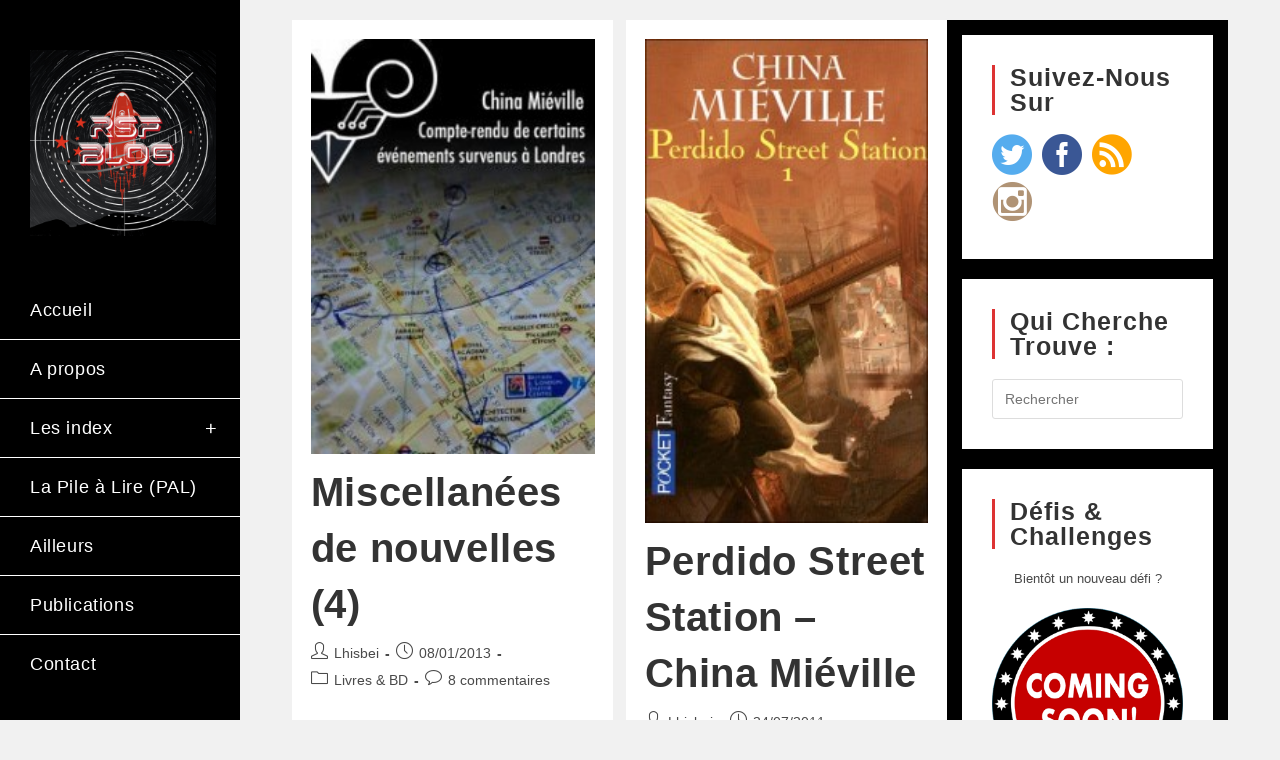

--- FILE ---
content_type: text/html; charset=UTF-8
request_url: http://rsfblog.fr/tag/china-mieville/
body_size: 23896
content:
<!DOCTYPE html>
<html class="html" lang="fr-FR">
<head>
	<meta charset="UTF-8">
	<link rel="profile" href="https://gmpg.org/xfn/11">

	
	  <meta name='robots' content='index, follow, max-image-preview:large, max-snippet:-1, max-video-preview:-1' />
<meta name="viewport" content="width=device-width, initial-scale=1">
	<!-- This site is optimized with the Yoast SEO plugin v26.7 - https://yoast.com/wordpress/plugins/seo/ -->
	<title>China Miéville Archives - RSF Blog</title>
	<link rel="canonical" href="https://rsfblog.fr/tag/china-mieville/" />
	<meta property="og:locale" content="fr_FR" />
	<meta property="og:type" content="article" />
	<meta property="og:title" content="China Miéville Archives - RSF Blog" />
	<meta property="og:url" content="https://rsfblog.fr/tag/china-mieville/" />
	<meta property="og:site_name" content="RSF Blog" />
	<script type="application/ld+json" class="yoast-schema-graph">{"@context":"https://schema.org","@graph":[{"@type":"CollectionPage","@id":"https://rsfblog.fr/tag/china-mieville/","url":"https://rsfblog.fr/tag/china-mieville/","name":"China Miéville Archives - RSF Blog","isPartOf":{"@id":"https://rsfblog.fr/#website"},"primaryImageOfPage":{"@id":"https://rsfblog.fr/tag/china-mieville/#primaryimage"},"image":{"@id":"https://rsfblog.fr/tag/china-mieville/#primaryimage"},"thumbnailUrl":"https://rsfblog.fr/wp-content/uploads/2013/01/82601518_o.jpg","breadcrumb":{"@id":"https://rsfblog.fr/tag/china-mieville/#breadcrumb"},"inLanguage":"fr-FR"},{"@type":"ImageObject","inLanguage":"fr-FR","@id":"https://rsfblog.fr/tag/china-mieville/#primaryimage","url":"https://rsfblog.fr/wp-content/uploads/2013/01/82601518_o.jpg","contentUrl":"https://rsfblog.fr/wp-content/uploads/2013/01/82601518_o.jpg","width":225,"height":329},{"@type":"BreadcrumbList","@id":"https://rsfblog.fr/tag/china-mieville/#breadcrumb","itemListElement":[{"@type":"ListItem","position":1,"name":"Accueil","item":"https://rsfblog.fr/"},{"@type":"ListItem","position":2,"name":"China Miéville"}]},{"@type":"WebSite","@id":"https://rsfblog.fr/#website","url":"https://rsfblog.fr/","name":"RSF Blog","description":"RSF Blog Le blog du Répertoire de la Science-Fiction : nouvelles des littératures de l’imaginaire, critiques littérature imaginaire, BD ou ciné, reportages en festival et interviews…","publisher":{"@id":"https://rsfblog.fr/#/schema/person/35aa3b3e5e940d6ad7f25aefc5415053"},"potentialAction":[{"@type":"SearchAction","target":{"@type":"EntryPoint","urlTemplate":"https://rsfblog.fr/?s={search_term_string}"},"query-input":{"@type":"PropertyValueSpecification","valueRequired":true,"valueName":"search_term_string"}}],"inLanguage":"fr-FR"},{"@type":["Person","Organization"],"@id":"https://rsfblog.fr/#/schema/person/35aa3b3e5e940d6ad7f25aefc5415053","name":"Lhisbei","image":{"@type":"ImageObject","inLanguage":"fr-FR","@id":"https://rsfblog.fr/#/schema/person/image/","url":"https://rsfblog.fr/wp-content/uploads/2020/09/cropped-cropped-cropped-119525908_320022485890650_700493153846168992_n.png","contentUrl":"https://rsfblog.fr/wp-content/uploads/2020/09/cropped-cropped-cropped-119525908_320022485890650_700493153846168992_n.png","width":512,"height":512,"caption":"Lhisbei"},"logo":{"@id":"https://rsfblog.fr/#/schema/person/image/"},"sameAs":["http://rsfblog.fr","https://www.facebook.com/Lhisbei","Lhisbei","https://x.com/Lhisbei"]}]}</script>
	<!-- / Yoast SEO plugin. -->


<link rel="alternate" type="application/rss+xml" title="RSF Blog &raquo; Flux" href="https://rsfblog.fr/feed/" />
<link rel="alternate" type="application/rss+xml" title="RSF Blog &raquo; Flux des commentaires" href="https://rsfblog.fr/comments/feed/" />
<link rel="alternate" type="application/rss+xml" title="RSF Blog &raquo; Flux de l’étiquette China Miéville" href="https://rsfblog.fr/tag/china-mieville/feed/" />
<style id='wp-img-auto-sizes-contain-inline-css'>
img:is([sizes=auto i],[sizes^="auto," i]){contain-intrinsic-size:3000px 1500px}
/*# sourceURL=wp-img-auto-sizes-contain-inline-css */
</style>
<style id='wp-emoji-styles-inline-css'>

	img.wp-smiley, img.emoji {
		display: inline !important;
		border: none !important;
		box-shadow: none !important;
		height: 1em !important;
		width: 1em !important;
		margin: 0 0.07em !important;
		vertical-align: -0.1em !important;
		background: none !important;
		padding: 0 !important;
	}
/*# sourceURL=wp-emoji-styles-inline-css */
</style>
<link rel='stylesheet' id='wp-block-library-css' href='http://rsfblog.fr/wp-content/plugins/gutenberg/build/styles/block-library/style.css?ver=22.3.0' media='all' />
<link rel='stylesheet' id='wp-block-library-theme-css' href='http://rsfblog.fr/wp-content/plugins/gutenberg/build/styles/block-library/theme.css?ver=22.3.0' media='all' />
<style id='classic-theme-styles-inline-css'>
.wp-block-button__link{background-color:#32373c;border-radius:9999px;box-shadow:none;color:#fff;font-size:1.125em;padding:calc(.667em + 2px) calc(1.333em + 2px);text-decoration:none}.wp-block-file__button{background:#32373c;color:#fff}.wp-block-accordion-heading{margin:0}.wp-block-accordion-heading__toggle{background-color:inherit!important;color:inherit!important}.wp-block-accordion-heading__toggle:not(:focus-visible){outline:none}.wp-block-accordion-heading__toggle:focus,.wp-block-accordion-heading__toggle:hover{background-color:inherit!important;border:none;box-shadow:none;color:inherit;padding:var(--wp--preset--spacing--20,1em) 0;text-decoration:none}.wp-block-accordion-heading__toggle:focus-visible{outline:auto;outline-offset:0}
/*# sourceURL=http://rsfblog.fr/wp-content/plugins/gutenberg/build/styles/block-library/classic.css */
</style>
<link rel='stylesheet' id='contact-form-7-css' href='http://rsfblog.fr/wp-content/plugins/contact-form-7/includes/css/styles.css?ver=6.1.4' media='all' />
<style id='global-styles-inline-css'>
:root{--wp--preset--aspect-ratio--square: 1;--wp--preset--aspect-ratio--4-3: 4/3;--wp--preset--aspect-ratio--3-4: 3/4;--wp--preset--aspect-ratio--3-2: 3/2;--wp--preset--aspect-ratio--2-3: 2/3;--wp--preset--aspect-ratio--16-9: 16/9;--wp--preset--aspect-ratio--9-16: 9/16;--wp--preset--color--black: #000000;--wp--preset--color--cyan-bluish-gray: #abb8c3;--wp--preset--color--white: #ffffff;--wp--preset--color--pale-pink: #f78da7;--wp--preset--color--vivid-red: #cf2e2e;--wp--preset--color--luminous-vivid-orange: #ff6900;--wp--preset--color--luminous-vivid-amber: #fcb900;--wp--preset--color--light-green-cyan: #7bdcb5;--wp--preset--color--vivid-green-cyan: #00d084;--wp--preset--color--pale-cyan-blue: #8ed1fc;--wp--preset--color--vivid-cyan-blue: #0693e3;--wp--preset--color--vivid-purple: #9b51e0;--wp--preset--gradient--vivid-cyan-blue-to-vivid-purple: linear-gradient(135deg,rgb(6,147,227) 0%,rgb(155,81,224) 100%);--wp--preset--gradient--light-green-cyan-to-vivid-green-cyan: linear-gradient(135deg,rgb(122,220,180) 0%,rgb(0,208,130) 100%);--wp--preset--gradient--luminous-vivid-amber-to-luminous-vivid-orange: linear-gradient(135deg,rgb(252,185,0) 0%,rgb(255,105,0) 100%);--wp--preset--gradient--luminous-vivid-orange-to-vivid-red: linear-gradient(135deg,rgb(255,105,0) 0%,rgb(207,46,46) 100%);--wp--preset--gradient--very-light-gray-to-cyan-bluish-gray: linear-gradient(135deg,rgb(238,238,238) 0%,rgb(169,184,195) 100%);--wp--preset--gradient--cool-to-warm-spectrum: linear-gradient(135deg,rgb(74,234,220) 0%,rgb(151,120,209) 20%,rgb(207,42,186) 40%,rgb(238,44,130) 60%,rgb(251,105,98) 80%,rgb(254,248,76) 100%);--wp--preset--gradient--blush-light-purple: linear-gradient(135deg,rgb(255,206,236) 0%,rgb(152,150,240) 100%);--wp--preset--gradient--blush-bordeaux: linear-gradient(135deg,rgb(254,205,165) 0%,rgb(254,45,45) 50%,rgb(107,0,62) 100%);--wp--preset--gradient--luminous-dusk: linear-gradient(135deg,rgb(255,203,112) 0%,rgb(199,81,192) 50%,rgb(65,88,208) 100%);--wp--preset--gradient--pale-ocean: linear-gradient(135deg,rgb(255,245,203) 0%,rgb(182,227,212) 50%,rgb(51,167,181) 100%);--wp--preset--gradient--electric-grass: linear-gradient(135deg,rgb(202,248,128) 0%,rgb(113,206,126) 100%);--wp--preset--gradient--midnight: linear-gradient(135deg,rgb(2,3,129) 0%,rgb(40,116,252) 100%);--wp--preset--font-size--small: 13px;--wp--preset--font-size--medium: 20px;--wp--preset--font-size--large: 36px;--wp--preset--font-size--x-large: 42px;--wp--preset--spacing--20: 0.44rem;--wp--preset--spacing--30: 0.67rem;--wp--preset--spacing--40: 1rem;--wp--preset--spacing--50: 1.5rem;--wp--preset--spacing--60: 2.25rem;--wp--preset--spacing--70: 3.38rem;--wp--preset--spacing--80: 5.06rem;--wp--preset--shadow--natural: 6px 6px 9px rgba(0, 0, 0, 0.2);--wp--preset--shadow--deep: 12px 12px 50px rgba(0, 0, 0, 0.4);--wp--preset--shadow--sharp: 6px 6px 0px rgba(0, 0, 0, 0.2);--wp--preset--shadow--outlined: 6px 6px 0px -3px rgb(255, 255, 255), 6px 6px rgb(0, 0, 0);--wp--preset--shadow--crisp: 6px 6px 0px rgb(0, 0, 0);}:where(.is-layout-flex){gap: 0.5em;}:where(.is-layout-grid){gap: 0.5em;}body .is-layout-flex{display: flex;}.is-layout-flex{flex-wrap: wrap;align-items: center;}.is-layout-flex > :is(*, div){margin: 0;}body .is-layout-grid{display: grid;}.is-layout-grid > :is(*, div){margin: 0;}:where(.wp-block-columns.is-layout-flex){gap: 2em;}:where(.wp-block-columns.is-layout-grid){gap: 2em;}:where(.wp-block-post-template.is-layout-flex){gap: 1.25em;}:where(.wp-block-post-template.is-layout-grid){gap: 1.25em;}.has-black-color{color: var(--wp--preset--color--black) !important;}.has-cyan-bluish-gray-color{color: var(--wp--preset--color--cyan-bluish-gray) !important;}.has-white-color{color: var(--wp--preset--color--white) !important;}.has-pale-pink-color{color: var(--wp--preset--color--pale-pink) !important;}.has-vivid-red-color{color: var(--wp--preset--color--vivid-red) !important;}.has-luminous-vivid-orange-color{color: var(--wp--preset--color--luminous-vivid-orange) !important;}.has-luminous-vivid-amber-color{color: var(--wp--preset--color--luminous-vivid-amber) !important;}.has-light-green-cyan-color{color: var(--wp--preset--color--light-green-cyan) !important;}.has-vivid-green-cyan-color{color: var(--wp--preset--color--vivid-green-cyan) !important;}.has-pale-cyan-blue-color{color: var(--wp--preset--color--pale-cyan-blue) !important;}.has-vivid-cyan-blue-color{color: var(--wp--preset--color--vivid-cyan-blue) !important;}.has-vivid-purple-color{color: var(--wp--preset--color--vivid-purple) !important;}.has-black-background-color{background-color: var(--wp--preset--color--black) !important;}.has-cyan-bluish-gray-background-color{background-color: var(--wp--preset--color--cyan-bluish-gray) !important;}.has-white-background-color{background-color: var(--wp--preset--color--white) !important;}.has-pale-pink-background-color{background-color: var(--wp--preset--color--pale-pink) !important;}.has-vivid-red-background-color{background-color: var(--wp--preset--color--vivid-red) !important;}.has-luminous-vivid-orange-background-color{background-color: var(--wp--preset--color--luminous-vivid-orange) !important;}.has-luminous-vivid-amber-background-color{background-color: var(--wp--preset--color--luminous-vivid-amber) !important;}.has-light-green-cyan-background-color{background-color: var(--wp--preset--color--light-green-cyan) !important;}.has-vivid-green-cyan-background-color{background-color: var(--wp--preset--color--vivid-green-cyan) !important;}.has-pale-cyan-blue-background-color{background-color: var(--wp--preset--color--pale-cyan-blue) !important;}.has-vivid-cyan-blue-background-color{background-color: var(--wp--preset--color--vivid-cyan-blue) !important;}.has-vivid-purple-background-color{background-color: var(--wp--preset--color--vivid-purple) !important;}.has-black-border-color{border-color: var(--wp--preset--color--black) !important;}.has-cyan-bluish-gray-border-color{border-color: var(--wp--preset--color--cyan-bluish-gray) !important;}.has-white-border-color{border-color: var(--wp--preset--color--white) !important;}.has-pale-pink-border-color{border-color: var(--wp--preset--color--pale-pink) !important;}.has-vivid-red-border-color{border-color: var(--wp--preset--color--vivid-red) !important;}.has-luminous-vivid-orange-border-color{border-color: var(--wp--preset--color--luminous-vivid-orange) !important;}.has-luminous-vivid-amber-border-color{border-color: var(--wp--preset--color--luminous-vivid-amber) !important;}.has-light-green-cyan-border-color{border-color: var(--wp--preset--color--light-green-cyan) !important;}.has-vivid-green-cyan-border-color{border-color: var(--wp--preset--color--vivid-green-cyan) !important;}.has-pale-cyan-blue-border-color{border-color: var(--wp--preset--color--pale-cyan-blue) !important;}.has-vivid-cyan-blue-border-color{border-color: var(--wp--preset--color--vivid-cyan-blue) !important;}.has-vivid-purple-border-color{border-color: var(--wp--preset--color--vivid-purple) !important;}.has-vivid-cyan-blue-to-vivid-purple-gradient-background{background: var(--wp--preset--gradient--vivid-cyan-blue-to-vivid-purple) !important;}.has-light-green-cyan-to-vivid-green-cyan-gradient-background{background: var(--wp--preset--gradient--light-green-cyan-to-vivid-green-cyan) !important;}.has-luminous-vivid-amber-to-luminous-vivid-orange-gradient-background{background: var(--wp--preset--gradient--luminous-vivid-amber-to-luminous-vivid-orange) !important;}.has-luminous-vivid-orange-to-vivid-red-gradient-background{background: var(--wp--preset--gradient--luminous-vivid-orange-to-vivid-red) !important;}.has-very-light-gray-to-cyan-bluish-gray-gradient-background{background: var(--wp--preset--gradient--very-light-gray-to-cyan-bluish-gray) !important;}.has-cool-to-warm-spectrum-gradient-background{background: var(--wp--preset--gradient--cool-to-warm-spectrum) !important;}.has-blush-light-purple-gradient-background{background: var(--wp--preset--gradient--blush-light-purple) !important;}.has-blush-bordeaux-gradient-background{background: var(--wp--preset--gradient--blush-bordeaux) !important;}.has-luminous-dusk-gradient-background{background: var(--wp--preset--gradient--luminous-dusk) !important;}.has-pale-ocean-gradient-background{background: var(--wp--preset--gradient--pale-ocean) !important;}.has-electric-grass-gradient-background{background: var(--wp--preset--gradient--electric-grass) !important;}.has-midnight-gradient-background{background: var(--wp--preset--gradient--midnight) !important;}.has-small-font-size{font-size: var(--wp--preset--font-size--small) !important;}.has-medium-font-size{font-size: var(--wp--preset--font-size--medium) !important;}.has-large-font-size{font-size: var(--wp--preset--font-size--large) !important;}.has-x-large-font-size{font-size: var(--wp--preset--font-size--x-large) !important;}
:where(.wp-block-columns.is-layout-flex){gap: 2em;}:where(.wp-block-columns.is-layout-grid){gap: 2em;}
:root :where(.wp-block-pullquote){font-size: 1.5em;line-height: 1.6;}
:where(.wp-block-post-template.is-layout-flex){gap: 1.25em;}:where(.wp-block-post-template.is-layout-grid){gap: 1.25em;}
:where(.wp-block-term-template.is-layout-flex){gap: 1.25em;}:where(.wp-block-term-template.is-layout-grid){gap: 1.25em;}
/*# sourceURL=global-styles-inline-css */
</style>
<link rel='stylesheet' id='inf-font-awesome-css' href='http://rsfblog.fr/wp-content/plugins/post-slider-and-carousel/assets/css/font-awesome.min.css?ver=3.5.4' media='all' />
<link rel='stylesheet' id='owl-carousel-css' href='http://rsfblog.fr/wp-content/plugins/post-slider-and-carousel/assets/css/owl.carousel.min.css?ver=3.5.4' media='all' />
<link rel='stylesheet' id='psacp-public-style-css' href='http://rsfblog.fr/wp-content/plugins/post-slider-and-carousel/assets/css/psacp-public.min.css?ver=3.5.4' media='all' />
<link rel='stylesheet' id='sfmsb-style-css' href='http://rsfblog.fr/wp-content/plugins/simple-follow-me-social-buttons-widget/assets/css/style.css?ver=3.3.3' media='all' />
<link rel='stylesheet' id='sfmsb-icons-css' href='http://rsfblog.fr/wp-content/plugins/simple-follow-me-social-buttons-widget/assets/css/icons.css?ver=3.3.3' media='all' />
<link rel='stylesheet' id='wp-lightbox-2.min.css-css' href='http://rsfblog.fr/wp-content/plugins/wp-lightbox-2/styles/lightbox.min.css?ver=1.3.4' media='all' />
<link rel='stylesheet' id='font-awesome-css' href='http://rsfblog.fr/wp-content/themes/oceanwp/assets/fonts/fontawesome/css/all.min.css?ver=6.7.2' media='all' />
<link rel='stylesheet' id='simple-line-icons-css' href='http://rsfblog.fr/wp-content/themes/oceanwp/assets/css/third/simple-line-icons.min.css?ver=2.4.0' media='all' />
<link rel='stylesheet' id='oceanwp-style-css' href='http://rsfblog.fr/wp-content/themes/oceanwp/assets/css/style.min.css?ver=4.1.4' media='all' />
<link rel='stylesheet' id='oceanwp-hamburgers-css' href='http://rsfblog.fr/wp-content/themes/oceanwp/assets/css/third/hamburgers/hamburgers.min.css?ver=4.1.4' media='all' />
<link rel='stylesheet' id='oceanwp-spin-css' href='http://rsfblog.fr/wp-content/themes/oceanwp/assets/css/third/hamburgers/types/spin.css?ver=4.1.4' media='all' />
<link rel='stylesheet' id='ow-perfect-scrollbar-css' href='http://rsfblog.fr/wp-content/themes/oceanwp/assets/css/third/perfect-scrollbar.css?ver=1.5.0' media='all' />
<link rel='stylesheet' id='elementor-frontend-css' href='http://rsfblog.fr/wp-content/plugins/elementor/assets/css/frontend.min.css?ver=3.34.1' media='all' />
<link rel='stylesheet' id='eael-general-css' href='http://rsfblog.fr/wp-content/plugins/essential-addons-for-elementor-lite/assets/front-end/css/view/general.min.css?ver=6.5.7' media='all' />
<script src="http://rsfblog.fr/wp-includes/js/jquery/jquery.min.js?ver=3.7.1" id="jquery-core-js"></script>
<script src="http://rsfblog.fr/wp-includes/js/jquery/jquery-migrate.min.js?ver=3.4.1" id="jquery-migrate-js"></script>
<script src="http://rsfblog.fr/wp-content/plugins/simple-follow-me-social-buttons-widget/assets/js/front-widget.js?ver=3.3.3" id="sfmsb-script-js"></script>
<link rel="https://api.w.org/" href="https://rsfblog.fr/wp-json/" /><link rel="alternate" title="JSON" type="application/json" href="https://rsfblog.fr/wp-json/wp/v2/tags/358" /><link rel="EditURI" type="application/rsd+xml" title="RSD" href="https://rsfblog.fr/xmlrpc.php?rsd" />
<meta name="generator" content="WordPress 6.9" />
<!-- Analytics by WP Statistics - https://wp-statistics.com -->
<meta name="generator" content="Elementor 3.34.1; features: additional_custom_breakpoints; settings: css_print_method-external, google_font-enabled, font_display-auto">
<style>.recentcomments a{display:inline !important;padding:0 !important;margin:0 !important;}</style>			<style>
				.e-con.e-parent:nth-of-type(n+4):not(.e-lazyloaded):not(.e-no-lazyload),
				.e-con.e-parent:nth-of-type(n+4):not(.e-lazyloaded):not(.e-no-lazyload) * {
					background-image: none !important;
				}
				@media screen and (max-height: 1024px) {
					.e-con.e-parent:nth-of-type(n+3):not(.e-lazyloaded):not(.e-no-lazyload),
					.e-con.e-parent:nth-of-type(n+3):not(.e-lazyloaded):not(.e-no-lazyload) * {
						background-image: none !important;
					}
				}
				@media screen and (max-height: 640px) {
					.e-con.e-parent:nth-of-type(n+2):not(.e-lazyloaded):not(.e-no-lazyload),
					.e-con.e-parent:nth-of-type(n+2):not(.e-lazyloaded):not(.e-no-lazyload) * {
						background-image: none !important;
					}
				}
			</style>
			<link rel="icon" href="https://rsfblog.fr/wp-content/uploads/2020/09/cropped-cropped-cropped-119525908_320022485890650_700493153846168992_n-32x32.png" sizes="32x32" />
<link rel="icon" href="https://rsfblog.fr/wp-content/uploads/2020/09/cropped-cropped-cropped-119525908_320022485890650_700493153846168992_n-192x192.png" sizes="192x192" />
<link rel="apple-touch-icon" href="https://rsfblog.fr/wp-content/uploads/2020/09/cropped-cropped-cropped-119525908_320022485890650_700493153846168992_n-180x180.png" />
<meta name="msapplication-TileImage" content="https://rsfblog.fr/wp-content/uploads/2020/09/cropped-cropped-cropped-119525908_320022485890650_700493153846168992_n-270x270.png" />
<!-- OceanWP CSS -->
<style type="text/css">
/* Colors */a:hover{color:#dd3333}a:hover .owp-icon use{stroke:#dd3333}body .theme-button,body input[type="submit"],body button[type="submit"],body button,body .button,body div.wpforms-container-full .wpforms-form input[type=submit],body div.wpforms-container-full .wpforms-form button[type=submit],body div.wpforms-container-full .wpforms-form .wpforms-page-button,.woocommerce-cart .wp-element-button,.woocommerce-checkout .wp-element-button,.wp-block-button__link{border-color:#ffffff}body .theme-button:hover,body input[type="submit"]:hover,body button[type="submit"]:hover,body button:hover,body .button:hover,body div.wpforms-container-full .wpforms-form input[type=submit]:hover,body div.wpforms-container-full .wpforms-form input[type=submit]:active,body div.wpforms-container-full .wpforms-form button[type=submit]:hover,body div.wpforms-container-full .wpforms-form button[type=submit]:active,body div.wpforms-container-full .wpforms-form .wpforms-page-button:hover,body div.wpforms-container-full .wpforms-form .wpforms-page-button:active,.woocommerce-cart .wp-element-button:hover,.woocommerce-checkout .wp-element-button:hover,.wp-block-button__link:hover{border-color:#ffffff}/* OceanWP Style Settings CSS */@media only screen and (min-width:960px){.content-area,.content-left-sidebar .content-area{width:70%}}@media only screen and (min-width:960px){.widget-area,.content-left-sidebar .widget-area{width:30%}}.theme-button,input[type="submit"],button[type="submit"],button,.button,body div.wpforms-container-full .wpforms-form input[type=submit],body div.wpforms-container-full .wpforms-form button[type=submit],body div.wpforms-container-full .wpforms-form .wpforms-page-button{border-style:solid}.theme-button,input[type="submit"],button[type="submit"],button,.button,body div.wpforms-container-full .wpforms-form input[type=submit],body div.wpforms-container-full .wpforms-form button[type=submit],body div.wpforms-container-full .wpforms-form .wpforms-page-button{border-width:1px}form input[type="text"],form input[type="password"],form input[type="email"],form input[type="url"],form input[type="date"],form input[type="month"],form input[type="time"],form input[type="datetime"],form input[type="datetime-local"],form input[type="week"],form input[type="number"],form input[type="search"],form input[type="tel"],form input[type="color"],form select,form textarea,.woocommerce .woocommerce-checkout .select2-container--default .select2-selection--single{border-style:solid}body div.wpforms-container-full .wpforms-form input[type=date],body div.wpforms-container-full .wpforms-form input[type=datetime],body div.wpforms-container-full .wpforms-form input[type=datetime-local],body div.wpforms-container-full .wpforms-form input[type=email],body div.wpforms-container-full .wpforms-form input[type=month],body div.wpforms-container-full .wpforms-form input[type=number],body div.wpforms-container-full .wpforms-form input[type=password],body div.wpforms-container-full .wpforms-form input[type=range],body div.wpforms-container-full .wpforms-form input[type=search],body div.wpforms-container-full .wpforms-form input[type=tel],body div.wpforms-container-full .wpforms-form input[type=text],body div.wpforms-container-full .wpforms-form input[type=time],body div.wpforms-container-full .wpforms-form input[type=url],body div.wpforms-container-full .wpforms-form input[type=week],body div.wpforms-container-full .wpforms-form select,body div.wpforms-container-full .wpforms-form textarea{border-style:solid}form input[type="text"],form input[type="password"],form input[type="email"],form input[type="url"],form input[type="date"],form input[type="month"],form input[type="time"],form input[type="datetime"],form input[type="datetime-local"],form input[type="week"],form input[type="number"],form input[type="search"],form input[type="tel"],form input[type="color"],form select,form textarea{border-radius:3px}body div.wpforms-container-full .wpforms-form input[type=date],body div.wpforms-container-full .wpforms-form input[type=datetime],body div.wpforms-container-full .wpforms-form input[type=datetime-local],body div.wpforms-container-full .wpforms-form input[type=email],body div.wpforms-container-full .wpforms-form input[type=month],body div.wpforms-container-full .wpforms-form input[type=number],body div.wpforms-container-full .wpforms-form input[type=password],body div.wpforms-container-full .wpforms-form input[type=range],body div.wpforms-container-full .wpforms-form input[type=search],body div.wpforms-container-full .wpforms-form input[type=tel],body div.wpforms-container-full .wpforms-form input[type=text],body div.wpforms-container-full .wpforms-form input[type=time],body div.wpforms-container-full .wpforms-form input[type=url],body div.wpforms-container-full .wpforms-form input[type=week],body div.wpforms-container-full .wpforms-form select,body div.wpforms-container-full .wpforms-form textarea{border-radius:3px}/* Header */#site-logo #site-logo-inner,.oceanwp-social-menu .social-menu-inner,#site-header.full_screen-header .menu-bar-inner,.after-header-content .after-header-content-inner{height:75px}#site-navigation-wrap .dropdown-menu >li >a,#site-navigation-wrap .dropdown-menu >li >span.opl-logout-link,.oceanwp-mobile-menu-icon a,.mobile-menu-close,.after-header-content-inner >a{line-height:75px}@media only screen and (max-width:960px){body.vertical-header-style.left-header #site-header.vertical-header{left:-266px}body.vertical-header-style.left-header #outer-wrap{margin-left:34px}body.vertical-header-style.right-header #site-header.vertical-header{right:-266px}body.vertical-header-style.right-header #outer-wrap{margin-right:34px}body.vertical-header-style.vh-opened.left-header #site-header.vertical-header{left:0}body.vertical-header-style.vh-opened.right-header #site-header.vertical-header{right:0}body.vertical-header-style.vh-opened #site-header.vertical-header #site-navigation-wrap{padding-right:0}#site-header.vertical-header .vertical-toggle{display:block}#site-header.vertical-header #site-navigation-wrap{padding-right:34px}}#site-header.vertical-header{width:240px}body.vertical-header-style.left-header #outer-wrap{margin-left:240px}body.vertical-header-style.vh-closed.left-header #site-header.vertical-header{left:-240px}body.vertical-header-style.vh-closed.left-header #outer-wrap{margin-left:34px}body.vertical-header-style.vh-closed.right-header #site-header.vertical-header{right:-240px}body.vertical-header-style.vh-closed.right-header #outer-wrap{margin-right:34px}@media only screen and (max-width:960px){body.vertical-header-style.left-header #site-header.vertical-header{left:-206px}body.vertical-header-style.left-header #outer-wrap{margin-left:34px}body.vertical-header-style.right-header #site-header.vertical-header{right:-206px}body.vertical-header-style.right-header #outer-wrap{margin-right:34px}}#site-header.vertical-header #site-navigation-wrap .dropdown-menu >li >a{padding-top:20px;padding-bottom:20px}#site-header.vertical-header #site-navigation-wrap .dropdown-menu li,#site-header.vertical-header #site-navigation-wrap .dropdown-menu .sub-menu{border-color:#ffffff}#site-header.vertical-header #site-navigation-wrap .dropdown-menu .sub-menu{background-color:#000000}#site-header.vertical-header .dropdown-menu ul li a.menu-link:hover{background-color:#000000}#site-header.vertical-header #vertical-searchform form .search-bg{background-color:#000000}#site-header,.has-transparent-header .is-sticky #site-header,.has-vh-transparent .is-sticky #site-header.vertical-header,#searchform-header-replace{background-color:#000000}#site-header.has-header-media .overlay-header-media{background-color:rgba(0,0,0,0.5)}#site-logo #site-logo-inner a img,#site-header.center-header #site-navigation-wrap .middle-site-logo a img{max-width:186px}#site-header #site-logo #site-logo-inner a img,#site-header.center-header #site-navigation-wrap .middle-site-logo a img{max-height:233px}#site-navigation-wrap .dropdown-menu >li >a,.oceanwp-mobile-menu-icon a,#searchform-header-replace-close{color:#ffffff}#site-navigation-wrap .dropdown-menu >li >a .owp-icon use,.oceanwp-mobile-menu-icon a .owp-icon use,#searchform-header-replace-close .owp-icon use{stroke:#ffffff}#site-navigation-wrap .dropdown-menu >li >a:hover,.oceanwp-mobile-menu-icon a:hover,#searchform-header-replace-close:hover{color:#dd3333}#site-navigation-wrap .dropdown-menu >li >a:hover .owp-icon use,.oceanwp-mobile-menu-icon a:hover .owp-icon use,#searchform-header-replace-close:hover .owp-icon use{stroke:#dd3333}#site-navigation-wrap .dropdown-menu >.current-menu-item >a,#site-navigation-wrap .dropdown-menu >.current-menu-ancestor >a,#site-navigation-wrap .dropdown-menu >.current-menu-item >a:hover,#site-navigation-wrap .dropdown-menu >.current-menu-ancestor >a:hover{color:#ffffff}.dropdown-menu .sub-menu{min-width:200px}.dropdown-menu .sub-menu,#searchform-dropdown,.current-shop-items-dropdown{border-color:#dd3333}.dropdown-menu ul li a.menu-link{color:#ffffff}.dropdown-menu ul li a.menu-link .owp-icon use{stroke:#ffffff}.dropdown-menu ul li a.menu-link:hover{color:#dd3333}.dropdown-menu ul li a.menu-link:hover .owp-icon use{stroke:#dd3333}.navigation li.mega-cat .mega-cat-title{background-color:#000000}.oceanwp-social-menu ul li a,.oceanwp-social-menu .colored ul li a,.oceanwp-social-menu .minimal ul li a,.oceanwp-social-menu .dark ul li a{font-size:30px}.oceanwp-social-menu ul li a .owp-icon,.oceanwp-social-menu .colored ul li a .owp-icon,.oceanwp-social-menu .minimal ul li a .owp-icon,.oceanwp-social-menu .dark ul li a .owp-icon{width:30px;height:30px}#site-logo.has-responsive-logo .responsive-logo-link img{max-height:30px}#mobile-dropdown{max-height:352px}body .sidr a:hover,body .sidr-class-dropdown-toggle:hover,body .sidr-class-dropdown-toggle .fa,body .sidr-class-menu-item-has-children.active >a,body .sidr-class-menu-item-has-children.active >a >.sidr-class-dropdown-toggle,#mobile-dropdown ul li a:hover,#mobile-dropdown ul li a .dropdown-toggle:hover,#mobile-dropdown .menu-item-has-children.active >a,#mobile-dropdown .menu-item-has-children.active >a >.dropdown-toggle,#mobile-fullscreen ul li a:hover,#mobile-fullscreen .oceanwp-social-menu.simple-social ul li a:hover{color:#000080}#mobile-fullscreen a.close:hover .close-icon-inner,#mobile-fullscreen a.close:hover .close-icon-inner::after{background-color:#000080}/* Blog CSS */.ocean-single-post-header ul.meta-item li a:hover{color:#333333}/* Sidebar */.widget-area{background-color:#000000}.widget-area{padding:15px!important}.widget-area .sidebar-box{background-color:#454e5c}.widget-area .sidebar-box{padding:10px}.widget-title{border-color:#dd3333}/* Footer Widgets */#footer-widgets{background-color:#000000}#footer-widgets,#footer-widgets p,#footer-widgets li a:before,#footer-widgets .contact-info-widget span.oceanwp-contact-title,#footer-widgets .recent-posts-date,#footer-widgets .recent-posts-comments,#footer-widgets .widget-recent-posts-icons li .fa{color:#ffffff}#footer-widgets .footer-box a:hover,#footer-widgets a:hover{color:#dd3333}/* Footer Copyright */#footer-bottom{background-color:#000000}/* Typography */body{font-size:18px;line-height:1.8}h1,h2,h3,h4,h5,h6,.theme-heading,.widget-title,.oceanwp-widget-recent-posts-title,.comment-reply-title,.entry-title,.sidebar-box .widget-title{line-height:1.4;font-weight:700}h1{font-size:50px;line-height:1.4;font-weight:700}h2{font-size:40px;line-height:1.4;font-weight:700}h3{font-size:30px;line-height:1.4;font-weight:700}h4{font-size:17px;line-height:1.4}h5{font-size:14px;line-height:1.4}h6{font-size:15px;line-height:1.4}.page-header .page-header-title,.page-header.background-image-page-header .page-header-title{font-size:50px;line-height:1.4;font-weight:700}.page-header .page-subheading{font-size:30px;line-height:1.8}.site-breadcrumbs,.site-breadcrumbs a{font-size:13px;line-height:1.4}#top-bar-content,#top-bar-social-alt{font-size:12px;line-height:1.8}#site-logo a.site-logo-text{font-size:24px;line-height:1.8}#site-navigation-wrap .dropdown-menu >li >a,#site-header.full_screen-header .fs-dropdown-menu >li >a,#site-header.top-header #site-navigation-wrap .dropdown-menu >li >a,#site-header.center-header #site-navigation-wrap .dropdown-menu >li >a,#site-header.medium-header #site-navigation-wrap .dropdown-menu >li >a,.oceanwp-mobile-menu-icon a{font-size:18px}.dropdown-menu ul li a.menu-link,#site-header.full_screen-header .fs-dropdown-menu ul.sub-menu li a{font-size:15px;line-height:1.2;letter-spacing:.6px}.sidr-class-dropdown-menu li a,a.sidr-class-toggle-sidr-close,#mobile-dropdown ul li a,body #mobile-fullscreen ul li a{font-size:15px;line-height:1.8}.blog-entry.post .blog-entry-header .entry-title a{font-size:40px;line-height:1.4;font-weight:700}.ocean-single-post-header .single-post-title{font-size:34px;line-height:1.4;letter-spacing:.6px}.ocean-single-post-header ul.meta-item li,.ocean-single-post-header ul.meta-item li a{font-size:13px;line-height:1.4;letter-spacing:.6px}.ocean-single-post-header .post-author-name,.ocean-single-post-header .post-author-name a{font-size:14px;line-height:1.4;letter-spacing:.6px}.ocean-single-post-header .post-author-description{font-size:12px;line-height:1.4;letter-spacing:.6px}.single-post .entry-title{line-height:1.4;letter-spacing:.6px;font-weight:500}.single-post ul.meta li,.single-post ul.meta li a{font-size:14px;line-height:1.4;letter-spacing:.6px}.sidebar-box .widget-title,.sidebar-box.widget_block .wp-block-heading{font-size:25px;line-height:1;letter-spacing:1px}.sidebar-box,.footer-box{line-height:1.5}#footer-widgets .footer-box .widget-title{font-size:13px;line-height:1;letter-spacing:1px}#footer-bottom #copyright{font-size:12px;line-height:1}#footer-bottom #footer-bottom-menu{font-size:12px;line-height:1}.woocommerce-store-notice.demo_store{line-height:2;letter-spacing:1.5px}.demo_store .woocommerce-store-notice__dismiss-link{line-height:2;letter-spacing:1.5px}.woocommerce ul.products li.product li.title h2,.woocommerce ul.products li.product li.title a{font-size:14px;line-height:1.5}.woocommerce ul.products li.product li.category,.woocommerce ul.products li.product li.category a{font-size:12px;line-height:1}.woocommerce ul.products li.product .price{font-size:18px;line-height:1}.woocommerce ul.products li.product .button,.woocommerce ul.products li.product .product-inner .added_to_cart{font-size:12px;line-height:1.5;letter-spacing:1px}.woocommerce ul.products li.owp-woo-cond-notice span,.woocommerce ul.products li.owp-woo-cond-notice a{font-size:16px;line-height:1;letter-spacing:1px;font-weight:600;text-transform:capitalize}.woocommerce div.product .product_title{font-size:24px;line-height:1.4;letter-spacing:.6px}.woocommerce div.product p.price{font-size:36px;line-height:1}.woocommerce .owp-btn-normal .summary form button.button,.woocommerce .owp-btn-big .summary form button.button,.woocommerce .owp-btn-very-big .summary form button.button{font-size:12px;line-height:1.5;letter-spacing:1px;text-transform:uppercase}.woocommerce div.owp-woo-single-cond-notice span,.woocommerce div.owp-woo-single-cond-notice a{font-size:18px;line-height:2;letter-spacing:1.5px;font-weight:600;text-transform:capitalize}
</style></head>

<body class="archive tag tag-china-mieville tag-358 wp-custom-logo wp-embed-responsive wp-theme-oceanwp eio-default oceanwp-theme dropdown-mobile separate-layout separate-blog vertical-header-style left-header no-header-border default-breakpoint has-sidebar content-right-sidebar page-header-disabled has-breadcrumbs has-blog-grid elementor-default elementor-kit-22744" itemscope="itemscope" itemtype="https://schema.org/Blog">

	
	
	<div id="outer-wrap" class="site clr">

		<a class="skip-link screen-reader-text" href="#main">Skip to content</a>

		
		<div id="wrap" class="clr">

			
			
<header id="site-header" class="vertical-header has-social vh-center-logo clr" data-height="0" itemscope="itemscope" itemtype="https://schema.org/WPHeader" role="banner">

	
		

<div id="site-header-inner" class="clr">

	

<div id="site-logo" class="clr has-responsive-logo" itemscope itemtype="https://schema.org/Brand" >

	
	<div id="site-logo-inner" class="clr">

		<a href="https://rsfblog.fr/" class="custom-logo-link" rel="home"><img width="512" height="512" src="https://rsfblog.fr/wp-content/uploads/2020/09/cropped-cropped-cropped-119525908_320022485890650_700493153846168992_n.png" class="custom-logo" alt="RSF Blog" decoding="async" srcset="https://rsfblog.fr/wp-content/uploads/2020/09/cropped-cropped-cropped-119525908_320022485890650_700493153846168992_n.png 512w, https://rsfblog.fr/wp-content/uploads/2020/09/cropped-cropped-cropped-119525908_320022485890650_700493153846168992_n-450x450.png 450w, https://rsfblog.fr/wp-content/uploads/2020/09/cropped-cropped-cropped-119525908_320022485890650_700493153846168992_n-200x200.png 200w, https://rsfblog.fr/wp-content/uploads/2020/09/cropped-cropped-cropped-119525908_320022485890650_700493153846168992_n-80x80.png 80w, https://rsfblog.fr/wp-content/uploads/2020/09/cropped-cropped-cropped-119525908_320022485890650_700493153846168992_n-320x320.png 320w, https://rsfblog.fr/wp-content/uploads/2020/09/cropped-cropped-cropped-119525908_320022485890650_700493153846168992_n-270x270.png 270w, https://rsfblog.fr/wp-content/uploads/2020/09/cropped-cropped-cropped-119525908_320022485890650_700493153846168992_n-192x192.png 192w, https://rsfblog.fr/wp-content/uploads/2020/09/cropped-cropped-cropped-119525908_320022485890650_700493153846168992_n-180x180.png 180w, https://rsfblog.fr/wp-content/uploads/2020/09/cropped-cropped-cropped-119525908_320022485890650_700493153846168992_n-32x32.png 32w" sizes="(max-width: 512px) 100vw, 512px" /></a><a href="https://rsfblog.fr/" class="responsive-logo-link" rel="home"><img src="http://rsfblog.fr/wp-content/uploads/2022/07/RSF-Blog.png" class="responsive-logo" width="" height="" alt="" /></a>
	</div><!-- #site-logo-inner -->

	
	
</div><!-- #site-logo -->


	
					<div id="site-navigation-wrap" class="no-top-border clr">
			
			
			
			<nav id="site-navigation" class="navigation main-navigation clr" itemscope="itemscope" itemtype="https://schema.org/SiteNavigationElement" role="navigation" >

				<ul id="menu-hueman" class="main-menu dropdown-menu"><li id="menu-item-20881" class="menu-item menu-item-type-custom menu-item-object-custom menu-item-20881"><a href="http://rsfblog.fr/" class="menu-link"><span class="text-wrap">Accueil</span></a></li><li id="menu-item-20058" class="menu-item menu-item-type-post_type menu-item-object-page menu-item-20058"><a href="https://rsfblog.fr/a-propos/" class="menu-link"><span class="text-wrap">A propos</span></a></li><li id="menu-item-20056" class="menu-item menu-item-type-post_type menu-item-object-page menu-item-has-children dropdown menu-item-20056"><a href="https://rsfblog.fr/index-2/" class="menu-link"><span class="text-wrap">Les index<i class="nav-arrow fa fa-angle-down" aria-hidden="true" role="img"></i></span></a>
<ul class="sub-menu">
	<li id="menu-item-20071" class="menu-item menu-item-type-post_type menu-item-object-page menu-item-20071"><a href="https://rsfblog.fr/index-auteurs/" class="menu-link"><span class="text-wrap">Auteurs</span></a></li>	<li id="menu-item-20072" class="menu-item menu-item-type-post_type menu-item-object-page menu-item-20072"><a href="https://rsfblog.fr/index-livres-bd/" class="menu-link"><span class="text-wrap">Livres &#038; BD</span></a></li>	<li id="menu-item-20073" class="menu-item menu-item-type-post_type menu-item-object-page menu-item-20073"><a href="https://rsfblog.fr/index-films-dvd/" class="menu-link"><span class="text-wrap">Films &#038; DVD</span></a></li>	<li id="menu-item-20074" class="menu-item menu-item-type-post_type menu-item-object-page menu-item-20074"><a href="https://rsfblog.fr/index-festivals/" class="menu-link"><span class="text-wrap">Festivals</span></a></li></ul>
</li><li id="menu-item-20059" class="menu-item menu-item-type-post_type menu-item-object-page menu-item-20059"><a href="https://rsfblog.fr/la-pile-a-lire/" class="menu-link"><span class="text-wrap">La Pile à Lire (PAL)</span></a></li><li id="menu-item-20057" class="menu-item menu-item-type-post_type menu-item-object-page menu-item-20057"><a href="https://rsfblog.fr/ailleurs/" class="menu-link"><span class="text-wrap">Ailleurs</span></a></li><li id="menu-item-20075" class="menu-item menu-item-type-post_type menu-item-object-page menu-item-20075"><a href="https://rsfblog.fr/publications/" class="menu-link"><span class="text-wrap">Publications</span></a></li><li id="menu-item-20070" class="menu-item menu-item-type-post_type menu-item-object-page menu-item-20070"><a href="https://rsfblog.fr/contactez-lauteur/" class="menu-link"><span class="text-wrap">Contact</span></a></li></ul>
			</nav><!-- #site-navigation -->

			
			
					</div><!-- #site-navigation-wrap -->
			
		
	
		
		
<div class="oceanwp-social-menu clr simple-social">

	<div class="social-menu-inner clr">

		
			<ul aria-label="Liens sociaux">

				<li class="oceanwp-twitter"><a href="https://twitter.com/Lhisbei" aria-label="X (opens in a new tab)" target="_blank" rel="noopener noreferrer"><i class=" fa-brands fa-x-twitter" aria-hidden="true" role="img"></i></a></li><li class="oceanwp-facebook"><a href="https://www.facebook.com/RSFBlog" aria-label="Facebook (opens in a new tab)" target="_blank" rel="noopener noreferrer"><i class=" fab fa-facebook" aria-hidden="true" role="img"></i></a></li><li class="oceanwp-instagram"><a href="https://www.instagram.com/lhisbei" aria-label="Instagram (opens in a new tab)" target="_blank" rel="noopener noreferrer"><i class=" fab fa-instagram" aria-hidden="true" role="img"></i></a></li><li class="oceanwp-rss"><a href="http://rsfblog.fr/feed/" aria-label="RSS (opens in a new tab)" target="_blank" rel="noopener noreferrer"><i class=" fa fa-rss" aria-hidden="true" role="img"></i></a></li>
			</ul>

		
	</div>

</div>

		
		
	
	
	<div class="oceanwp-mobile-menu-icon clr mobile-right">

		
		
		
		<a href="https://rsfblog.fr/#mobile-menu-toggle" class="mobile-menu"  aria-label="Menu mobile">
							<i class="fa fa-bars" aria-hidden="true"></i>
								<span class="oceanwp-text">Menu</span>
				<span class="oceanwp-close-text">Fermer</span>
						</a>

		
		
		
	</div><!-- #oceanwp-mobile-menu-navbar -->

	

	
<a href="https://rsfblog.fr/#vertical-header-toggle" class="vertical-toggle"><span class="screen-reader-text">Toggle the button to expand or collapse the Menu</span>
	<div class="hamburger hamburger--spin" >
		<div class="hamburger-box">
			<div class="hamburger-inner"></div>
		</div>
	</div>
</a>

</div>


<div id="mobile-dropdown" class="clr" >

	<nav class="clr has-social" itemscope="itemscope" itemtype="https://schema.org/SiteNavigationElement">

		
	<div id="mobile-nav" class="navigation clr">

		<ul id="menu-hueman-1" class="menu"><li class="menu-item menu-item-type-custom menu-item-object-custom menu-item-20881"><a href="http://rsfblog.fr/">Accueil</a></li>
<li class="menu-item menu-item-type-post_type menu-item-object-page menu-item-20058"><a href="https://rsfblog.fr/a-propos/">A propos</a></li>
<li class="menu-item menu-item-type-post_type menu-item-object-page menu-item-has-children menu-item-20056"><a href="https://rsfblog.fr/index-2/">Les index</a>
<ul class="sub-menu">
	<li class="menu-item menu-item-type-post_type menu-item-object-page menu-item-20071"><a href="https://rsfblog.fr/index-auteurs/">Auteurs</a></li>
	<li class="menu-item menu-item-type-post_type menu-item-object-page menu-item-20072"><a href="https://rsfblog.fr/index-livres-bd/">Livres &#038; BD</a></li>
	<li class="menu-item menu-item-type-post_type menu-item-object-page menu-item-20073"><a href="https://rsfblog.fr/index-films-dvd/">Films &#038; DVD</a></li>
	<li class="menu-item menu-item-type-post_type menu-item-object-page menu-item-20074"><a href="https://rsfblog.fr/index-festivals/">Festivals</a></li>
</ul>
</li>
<li class="menu-item menu-item-type-post_type menu-item-object-page menu-item-20059"><a href="https://rsfblog.fr/la-pile-a-lire/">La Pile à Lire (PAL)</a></li>
<li class="menu-item menu-item-type-post_type menu-item-object-page menu-item-20057"><a href="https://rsfblog.fr/ailleurs/">Ailleurs</a></li>
<li class="menu-item menu-item-type-post_type menu-item-object-page menu-item-20075"><a href="https://rsfblog.fr/publications/">Publications</a></li>
<li class="menu-item menu-item-type-post_type menu-item-object-page menu-item-20070"><a href="https://rsfblog.fr/contactez-lauteur/">Contact</a></li>
</ul>
	</div>


<div class="oceanwp-social-menu clr simple-social">

	<div class="social-menu-inner clr">

		
			<ul aria-label="Liens sociaux">

				<li class="oceanwp-twitter"><a href="https://twitter.com/Lhisbei" aria-label="X (opens in a new tab)" target="_blank" rel="noopener noreferrer"><i class=" fa-brands fa-x-twitter" aria-hidden="true" role="img"></i></a></li><li class="oceanwp-facebook"><a href="https://www.facebook.com/RSFBlog" aria-label="Facebook (opens in a new tab)" target="_blank" rel="noopener noreferrer"><i class=" fab fa-facebook" aria-hidden="true" role="img"></i></a></li><li class="oceanwp-instagram"><a href="https://www.instagram.com/lhisbei" aria-label="Instagram (opens in a new tab)" target="_blank" rel="noopener noreferrer"><i class=" fab fa-instagram" aria-hidden="true" role="img"></i></a></li><li class="oceanwp-rss"><a href="http://rsfblog.fr/feed/" aria-label="RSS (opens in a new tab)" target="_blank" rel="noopener noreferrer"><i class=" fa fa-rss" aria-hidden="true" role="img"></i></a></li>
			</ul>

		
	</div>

</div>

	</nav>

</div>


		
		
</header><!-- #site-header -->


			
			<main id="main" class="site-main clr"  role="main">

				
	
	<div id="content-wrap" class="container clr">

		
		<div id="primary" class="content-area clr">

			
			<div id="content" class="site-content clr">

				
										<div id="blog-entries" class="entries clr oceanwp-row blog-grid tablet-col tablet-2-col mobile-col mobile-1-col">

							
							
								
								
	<article id="post-4048" class="blog-entry clr col span_1_of_2 col-1 grid-entry post-4048 post type-post status-publish format-standard has-post-thumbnail hentry category-livres-bd tag-angle-mort tag-china-mieville tag-dystopia-workshop tag-ebook tag-eric-holstein tag-le-belial tag-lisa-tuttle tag-livres-bd tag-lucius-shepard tag-miscellanees tag-nouvelles-novellas tag-sf tag-ugo-bellagamba entry has-media">

		<div class="blog-entry-inner clr">

			
<div class="thumbnail">

	<a href="https://rsfblog.fr/2013/01/08/miscellanees-de-nouvelles-4/" class="thumbnail-link">

		<img width="205" height="300" src="https://rsfblog.fr/wp-content/uploads/2013/01/82601518_o-205x300.jpg" class="attachment-medium size-medium wp-post-image" alt="Lire la suite à propos de l’article Miscellanées de nouvelles (4)" itemprop="image" decoding="async" srcset="https://rsfblog.fr/wp-content/uploads/2013/01/82601518_o-205x300.jpg 205w, https://rsfblog.fr/wp-content/uploads/2013/01/82601518_o-137x200.jpg 137w, https://rsfblog.fr/wp-content/uploads/2013/01/82601518_o-102x150.jpg 102w, https://rsfblog.fr/wp-content/uploads/2013/01/82601518_o.jpg 225w" sizes="(max-width: 205px) 100vw, 205px" />			<span class="overlay"></span>
			
	</a>

	
</div><!-- .thumbnail -->


<header class="blog-entry-header clr">
	<h2 class="blog-entry-title entry-title">
		<a href="https://rsfblog.fr/2013/01/08/miscellanees-de-nouvelles-4/"  rel="bookmark">Miscellanées de nouvelles (4)</a>
	</h2><!-- .blog-entry-title -->
</header><!-- .blog-entry-header -->


<ul class="meta obem-default clr" aria-label="Détails de la publication :">

	
					<li class="meta-author" itemprop="name"><span class="screen-reader-text">Auteur/autrice de la publication :</span><i class=" icon-user" aria-hidden="true" role="img"></i><a href="https://rsfblog.fr/author/karineg59911/" title="Articles par Lhisbei" rel="author"  itemprop="author" itemscope="itemscope" itemtype="https://schema.org/Person">Lhisbei</a></li>
		
		
		
		
		
		
	
		
					<li class="meta-date" itemprop="datePublished"><span class="screen-reader-text">Publication publiée :</span><i class=" icon-clock" aria-hidden="true" role="img"></i>08/01/2013</li>
		
		
		
		
		
	
		
		
		
					<li class="meta-cat"><span class="screen-reader-text">Post category:</span><i class=" icon-folder" aria-hidden="true" role="img"></i><a href="https://rsfblog.fr/category/livres-bd/" rel="category tag">Livres &amp; BD</a></li>
		
		
		
	
		
		
		
		
		
					<li class="meta-comments"><span class="screen-reader-text">Commentaires de la publication :</span><i class=" icon-bubble" aria-hidden="true" role="img"></i><a href="https://rsfblog.fr/2013/01/08/miscellanees-de-nouvelles-4/#comments" class="comments-link" >8 commentaires</a></li>
		
	
</ul>



<div class="blog-entry-summary clr" itemprop="text">

	
		<p>
			L'année dernière et celle d'avant, j'avais commencé à vous proposer des chroniques de nouvelles. Comme 2013, pour le blog, n'est marqué d'aucune bonne résolution et que j'ai l'esprit de contradiction…		</p>

		
</div><!-- .blog-entry-summary -->



<div class="blog-entry-readmore clr">
	
<a href="https://rsfblog.fr/2013/01/08/miscellanees-de-nouvelles-4/" 
	>
	Continuer la lecture<span class="screen-reader-text">Miscellanées de nouvelles (4)</span><i class=" fa fa-angle-right" aria-hidden="true" role="img"></i></a>

</div><!-- .blog-entry-readmore -->


			
		</div><!-- .blog-entry-inner -->

	</article><!-- #post-## -->

	
								
							
								
								
	<article id="post-4469" class="blog-entry clr col span_1_of_2 col-2 grid-entry post-4469 post type-post status-publish format-standard has-post-thumbnail hentry category-livres-bd tag-china-mieville tag-fantasy tag-livres-bd tag-pocket tag-roman entry has-media">

		<div class="blog-entry-inner clr">

			
<div class="thumbnail">

	<a href="https://rsfblog.fr/2011/07/24/perdido-street-station-china-mieville/" class="thumbnail-link">

		<img loading="lazy" width="176" height="300" src="https://rsfblog.fr/wp-content/uploads/2011/07/67318803-176x300.jpg" class="attachment-medium size-medium wp-post-image" alt="Lire la suite à propos de l’article Perdido Street Station &#8211; China Miéville" itemprop="image" decoding="async" srcset="https://rsfblog.fr/wp-content/uploads/2011/07/67318803-176x300.jpg 176w, https://rsfblog.fr/wp-content/uploads/2011/07/67318803-118x200.jpg 118w, https://rsfblog.fr/wp-content/uploads/2011/07/67318803-88x150.jpg 88w" sizes="(max-width: 176px) 100vw, 176px" />			<span class="overlay"></span>
			
	</a>

	
</div><!-- .thumbnail -->


<header class="blog-entry-header clr">
	<h2 class="blog-entry-title entry-title">
		<a href="https://rsfblog.fr/2011/07/24/perdido-street-station-china-mieville/"  rel="bookmark">Perdido Street Station &#8211; China Miéville</a>
	</h2><!-- .blog-entry-title -->
</header><!-- .blog-entry-header -->


<ul class="meta obem-default clr" aria-label="Détails de la publication :">

	
					<li class="meta-author" itemprop="name"><span class="screen-reader-text">Auteur/autrice de la publication :</span><i class=" icon-user" aria-hidden="true" role="img"></i><a href="https://rsfblog.fr/author/karineg59911/" title="Articles par Lhisbei" rel="author"  itemprop="author" itemscope="itemscope" itemtype="https://schema.org/Person">Lhisbei</a></li>
		
		
		
		
		
		
	
		
					<li class="meta-date" itemprop="datePublished"><span class="screen-reader-text">Publication publiée :</span><i class=" icon-clock" aria-hidden="true" role="img"></i>24/07/2011</li>
		
		
		
		
		
	
		
		
		
					<li class="meta-cat"><span class="screen-reader-text">Post category:</span><i class=" icon-folder" aria-hidden="true" role="img"></i><a href="https://rsfblog.fr/category/livres-bd/" rel="category tag">Livres &amp; BD</a></li>
		
		
		
	
		
		
		
		
		
					<li class="meta-comments"><span class="screen-reader-text">Commentaires de la publication :</span><i class=" icon-bubble" aria-hidden="true" role="img"></i><a href="https://rsfblog.fr/2011/07/24/perdido-street-station-china-mieville/#comments" class="comments-link" >14 commentaires</a></li>
		
	
</ul>



<div class="blog-entry-summary clr" itemprop="text">

	
		<p>
			Perdido Street Station De China Miéville Perdido Street Station T1 Pocket - 448 pages Perdido Street StationT2 Pocket - 544 pages Isaac est un scientifique excentrique, presque mis au ban…		</p>

		
</div><!-- .blog-entry-summary -->



<div class="blog-entry-readmore clr">
	
<a href="https://rsfblog.fr/2011/07/24/perdido-street-station-china-mieville/" 
	>
	Continuer la lecture<span class="screen-reader-text">Perdido Street Station &#8211; China Miéville</span><i class=" fa fa-angle-right" aria-hidden="true" role="img"></i></a>

</div><!-- .blog-entry-readmore -->


			
		</div><!-- .blog-entry-inner -->

	</article><!-- #post-## -->

	
								
							
						</div><!-- #blog-entries -->

							
					
				
			</div><!-- #content -->

			
		</div><!-- #primary -->

		

<aside id="right-sidebar" class="sidebar-container widget-area sidebar-primary" itemscope="itemscope" itemtype="https://schema.org/WPSideBar" role="complementary" aria-label="Primary Sidebar">

	
	<div id="right-sidebar-inner" class="clr">

		<div id="sfmsb_settings-2" class="sidebar-box sfmsb_widget clr"><div class="sfmsb-follow-social-buttons sfmsb-under sfmsb-circle 40 sfmsb-horizontal"><h3 class="widget-title">Suivez-nous sur</h3><a target="_blank" href="https://twitter.com/Lhisbei"><span class="sfmsb-icon-twitter sfmsb-circle" style="color:#55acee;font-size:40px;" data-color="#55acee"></span></a><a target="_blank" href="https://www.facebook.com/RSFBlog"><span class="sfmsb-icon-facebook sfmsb-circle" style="color:#3a5795;font-size:40px;" data-color="#3a5795"></span></a><a target="_blank" href="http://rsfblog.fr/feed/rss/"><span class="sfmsb-icon-feed sfmsb-circle" style="color:#ffa500;font-size:40px;" data-color="#ffa500"></span></a><a target="_blank" href="https://www.instagram.com/lhisbei/?"><span class="sfmsb-icon-instagram sfmsb-circle" style="color:#b09375;font-size:40px;" data-color="#b09375"></span></a><div class="sfmsb-clearfix"></div></div></div><div id="search-4" class="sidebar-box widget_search clr"><h3 class="widget-title">Qui cherche trouve :</h3>
<form aria-label="Rechercher sur ce site" role="search" method="get" class="searchform" action="https://rsfblog.fr/">	
	<input aria-label="Insérer une requête de recherche" type="search" id="ocean-search-form-1" class="field" autocomplete="off" placeholder="Rechercher" name="s">
		</form>
</div><div id="text-6" class="sidebar-box widget_text clr"><h3 class="widget-title">Défis &#038; challenges</h3>			<div class="textwidget"><p style="text-align: center;">Bientôt un nouveau défi ?</p>
<p style="text-align: center;"><a href="https://rsfblog.fr/wp-content/uploads/2022/04/coming-soon.png"><img fetchpriority="high" fetchpriority="high" decoding="async" class="aligncenter size-full wp-image-22443" src="https://rsfblog.fr/wp-content/uploads/2022/04/coming-soon.png" alt="" width="300" height="300" srcset="https://rsfblog.fr/wp-content/uploads/2022/04/coming-soon.png 300w, https://rsfblog.fr/wp-content/uploads/2022/04/coming-soon-200x200.png 200w, https://rsfblog.fr/wp-content/uploads/2022/04/coming-soon-80x80.png 80w" sizes="(max-width: 300px) 100vw, 300px" /></a></p>
</div>
		</div><div id="text-8" class="sidebar-box widget_text clr"><h3 class="widget-title">Hypertrophie de l&rsquo;égo</h3>			<div class="textwidget"><p style="text-align: center;">Membre du jury</p>
<p style="text-align: center;"><a href="http://planete-sf.com/" target="_blank" rel="noopener noreferrer"><img decoding="async" class="centeralign widthoriginal aligncenter" src="https://rsfblog.fr/wp-content/uploads/2020/10/Prix-planete-SF-logo.jpg" alt="Prix Planète SF" border="0" /></a></p>
<p style="text-align: center;">Présidente du jury</p>
<p style="text-align: center;"><a href="https://www.actusf.com/detail-d-une-rubrique/le-prix-actusf-de-luchronie" target="_blank" rel="noopener noreferrer"><img decoding="async" class="centeralign widthoriginal aligncenter" src="https://rsfblog.fr/wp-content/uploads/2020/10/PRIX-UCHRONIE.jpg" alt="Prix ActuSF de l'uchronie" border="0" /></a></p>
</div>
		</div><div id="tag_cloud-4" class="sidebar-box widget_tag_cloud clr"><h3 class="widget-title">Tags</h3><div class="tagcloud"><a href="https://rsfblog.fr/tag/actusf/" class="tag-cloud-link tag-link-246 tag-link-position-1" style="font-size: 8.3393939393939pt;" aria-label="ActuSF (22 éléments)">ActuSF</a>
<a href="https://rsfblog.fr/tag/appel-a-textes/" class="tag-cloud-link tag-link-88 tag-link-position-2" style="font-size: 14.448484848485pt;" aria-label="Appel à textes (120 éléments)">Appel à textes</a>
<a href="https://rsfblog.fr/tag/audiolivre/" class="tag-cloud-link tag-link-125 tag-link-position-3" style="font-size: 11.563636363636pt;" aria-label="Audiolivre (54 éléments)">Audiolivre</a>
<a href="https://rsfblog.fr/tag/bd/" class="tag-cloud-link tag-link-7 tag-link-position-4" style="font-size: 9.7818181818182pt;" aria-label="BD (33 éléments)">BD</a>
<a href="https://rsfblog.fr/tag/bifrost/" class="tag-cloud-link tag-link-116 tag-link-position-5" style="font-size: 9.1878787878788pt;" aria-label="Bifrost (28 éléments)">Bifrost</a>
<a href="https://rsfblog.fr/tag/blog/" class="tag-cloud-link tag-link-8 tag-link-position-6" style="font-size: 18.606060606061pt;" aria-label="Blog (370 éléments)">Blog</a>
<a href="https://rsfblog.fr/tag/bragelonne/" class="tag-cloud-link tag-link-142 tag-link-position-7" style="font-size: 9.8666666666667pt;" aria-label="Bragelonne (34 éléments)">Bragelonne</a>
<a href="https://rsfblog.fr/tag/challenge/" class="tag-cloud-link tag-link-87 tag-link-position-8" style="font-size: 16.654545454545pt;" aria-label="Challenge (217 éléments)">Challenge</a>
<a href="https://rsfblog.fr/tag/cine-dvd/" class="tag-cloud-link tag-link-92 tag-link-position-9" style="font-size: 13.6pt;" aria-label="Ciné &amp; DVD (95 éléments)">Ciné &amp; DVD</a>
<a href="https://rsfblog.fr/tag/coup-de-coeur/" class="tag-cloud-link tag-link-83 tag-link-position-10" style="font-size: 13.854545454545pt;" aria-label="Coup de coeur (101 éléments)">Coup de coeur</a>
<a href="https://rsfblog.fr/tag/denoel/" class="tag-cloud-link tag-link-180 tag-link-position-11" style="font-size: 9.7818181818182pt;" aria-label="Denoël (33 éléments)">Denoël</a>
<a href="https://rsfblog.fr/tag/denoel-lunes-dencre/" class="tag-cloud-link tag-link-288 tag-link-position-12" style="font-size: 10.036363636364pt;" aria-label="Denoël Lunes d&#039;encre (35 éléments)">Denoël Lunes d&#039;encre</a>
<a href="https://rsfblog.fr/tag/de-tout-et-de-rien/" class="tag-cloud-link tag-link-91 tag-link-position-13" style="font-size: 18.09696969697pt;" aria-label="De tout et de rien (320 éléments)">De tout et de rien</a>
<a href="https://rsfblog.fr/tag/ebook/" class="tag-cloud-link tag-link-14 tag-link-position-14" style="font-size: 17.672727272727pt;" aria-label="Ebook (290 éléments)">Ebook</a>
<a href="https://rsfblog.fr/tag/ecrire/" class="tag-cloud-link tag-link-15 tag-link-position-15" style="font-size: 14.618181818182pt;" aria-label="Ecrire (125 éléments)">Ecrire</a>
<a href="https://rsfblog.fr/tag/essai/" class="tag-cloud-link tag-link-16 tag-link-position-16" style="font-size: 8.3393939393939pt;" aria-label="Essai (22 éléments)">Essai</a>
<a href="https://rsfblog.fr/tag/fantastique/" class="tag-cloud-link tag-link-17 tag-link-position-17" style="font-size: 19.284848484848pt;" aria-label="Fantastique (441 éléments)">Fantastique</a>
<a href="https://rsfblog.fr/tag/fantasy/" class="tag-cloud-link tag-link-18 tag-link-position-18" style="font-size: 20.133333333333pt;" aria-label="Fantasy (564 éléments)">Fantasy</a>
<a href="https://rsfblog.fr/tag/festival/" class="tag-cloud-link tag-link-85 tag-link-position-19" style="font-size: 19.030303030303pt;" aria-label="Festival (416 éléments)">Festival</a>
<a href="https://rsfblog.fr/tag/halliennales/" class="tag-cloud-link tag-link-95 tag-link-position-20" style="font-size: 8.3393939393939pt;" aria-label="Halliennales (22 éléments)">Halliennales</a>
<a href="https://rsfblog.fr/tag/imaginales/" class="tag-cloud-link tag-link-22 tag-link-position-21" style="font-size: 15.29696969697pt;" aria-label="Imaginales (152 éléments)">Imaginales</a>
<a href="https://rsfblog.fr/tag/jai-lu/" class="tag-cloud-link tag-link-199 tag-link-position-22" style="font-size: 8.7636363636364pt;" aria-label="J&#039;ai Lu (25 éléments)">J&#039;ai Lu</a>
<a href="https://rsfblog.fr/tag/jeunesseya/" class="tag-cloud-link tag-link-24 tag-link-position-23" style="font-size: 11.139393939394pt;" aria-label="Jeunesse &amp; YA (48 éléments)">Jeunesse &amp; YA</a>
<a href="https://rsfblog.fr/tag/killpal/" class="tag-cloud-link tag-link-25 tag-link-position-24" style="font-size: 16.484848484848pt;" aria-label="KillPal (207 éléments)">KillPal</a>
<a href="https://rsfblog.fr/tag/le-belial/" class="tag-cloud-link tag-link-206 tag-link-position-25" style="font-size: 11.987878787879pt;" aria-label="Le Bélial (60 éléments)">Le Bélial</a>
<a href="https://rsfblog.fr/tag/livres-bd/" class="tag-cloud-link tag-link-89 tag-link-position-26" style="font-size: 20.812121212121pt;" aria-label="Livres &amp; BD (675 éléments)">Livres &amp; BD</a>
<a href="https://rsfblog.fr/tag/miscellanees/" class="tag-cloud-link tag-link-27 tag-link-position-27" style="font-size: 9.1030303030303pt;" aria-label="Miscellanées (27 éléments)">Miscellanées</a>
<a href="https://rsfblog.fr/tag/mnemos/" class="tag-cloud-link tag-link-223 tag-link-position-28" style="font-size: 8.6787878787879pt;" aria-label="Mnémos (24 éléments)">Mnémos</a>
<a href="https://rsfblog.fr/tag/mrlhisbei/" class="tag-cloud-link tag-link-28 tag-link-position-29" style="font-size: 15.551515151515pt;" aria-label="MrLhisbei (162 éléments)">MrLhisbei</a>
<a href="https://rsfblog.fr/tag/nouvelles-novellas/" class="tag-cloud-link tag-link-29 tag-link-position-30" style="font-size: 16.4pt;" aria-label="Nouvelles &amp; novellas (201 éléments)">Nouvelles &amp; novellas</a>
<a href="https://rsfblog.fr/tag/nouvelles-des-mondes-de-limaginaire/" class="tag-cloud-link tag-link-86 tag-link-position-31" style="font-size: 17.842424242424pt;" aria-label="Nouvelles des mondes de l&#039;imaginaire (299 éléments)">Nouvelles des mondes de l&#039;imaginaire</a>
<a href="https://rsfblog.fr/tag/parutions-et-sorties/" class="tag-cloud-link tag-link-90 tag-link-position-32" style="font-size: 16.569696969697pt;" aria-label="Parutions et sorties (214 éléments)">Parutions et sorties</a>
<a href="https://rsfblog.fr/tag/prix/" class="tag-cloud-link tag-link-35 tag-link-position-33" style="font-size: 16.569696969697pt;" aria-label="Prix (214 éléments)">Prix</a>
<a href="https://rsfblog.fr/tag/psf2014/" class="tag-cloud-link tag-link-37 tag-link-position-34" style="font-size: 8.169696969697pt;" aria-label="PSF2014 (21 éléments)">PSF2014</a>
<a href="https://rsfblog.fr/tag/psf2016/" class="tag-cloud-link tag-link-97 tag-link-position-35" style="font-size: 8pt;" aria-label="PSF2016 (20 éléments)">PSF2016</a>
<a href="https://rsfblog.fr/tag/psf2021/" class="tag-cloud-link tag-link-117 tag-link-position-36" style="font-size: 8pt;" aria-label="PSF2021 (20 éléments)">PSF2021</a>
<a href="https://rsfblog.fr/tag/revues/" class="tag-cloud-link tag-link-94 tag-link-position-37" style="font-size: 9.4424242424242pt;" aria-label="Revues (30 éléments)">Revues</a>
<a href="https://rsfblog.fr/tag/roman/" class="tag-cloud-link tag-link-40 tag-link-position-38" style="font-size: 19.284848484848pt;" aria-label="Roman (445 éléments)">Roman</a>
<a href="https://rsfblog.fr/tag/sf/" class="tag-cloud-link tag-link-42 tag-link-position-39" style="font-size: 22pt;" aria-label="SF (934 éléments)">SF</a>
<a href="https://rsfblog.fr/tag/sfffdiversite/" class="tag-cloud-link tag-link-99 tag-link-position-40" style="font-size: 9.6969696969697pt;" aria-label="SFFF&amp;Diversité (32 éléments)">SFFF&amp;Diversité</a>
<a href="https://rsfblog.fr/tag/summerstarwars/" class="tag-cloud-link tag-link-45 tag-link-position-41" style="font-size: 15.890909090909pt;" aria-label="SummerStarWars (178 éléments)">SummerStarWars</a>
<a href="https://rsfblog.fr/tag/swap/" class="tag-cloud-link tag-link-46 tag-link-position-42" style="font-size: 9.1030303030303pt;" aria-label="Swap (27 éléments)">Swap</a>
<a href="https://rsfblog.fr/tag/uchronie/" class="tag-cloud-link tag-link-51 tag-link-position-43" style="font-size: 17.333333333333pt;" aria-label="Uchronie (260 éléments)">Uchronie</a>
<a href="https://rsfblog.fr/tag/utopiales/" class="tag-cloud-link tag-link-52 tag-link-position-44" style="font-size: 15.721212121212pt;" aria-label="Utopiales (167 éléments)">Utopiales</a>
<a href="https://rsfblog.fr/tag/wintertimetravel/" class="tag-cloud-link tag-link-57 tag-link-position-45" style="font-size: 10.884848484848pt;" aria-label="WinterTimeTravel (45 éléments)">WinterTimeTravel</a></div>
</div>
		<div id="recent-posts-4" class="sidebar-box widget_recent_entries clr">
		<h3 class="widget-title">Derniers articles</h3>
		<ul>
											<li>
					<a href="https://rsfblog.fr/2026/01/09/entre-autres-univers-emet-north/">Entre autres univers &#8211; Emet North</a>
									</li>
											<li>
					<a href="https://rsfblog.fr/2026/01/06/les-12-chaussures-de-cendrillon-nadia-coste/">Les 12 chaussures de Cendrillon &#8211; Nadia Coste</a>
									</li>
											<li>
					<a href="https://rsfblog.fr/2026/01/03/ils-ont-rejoint-ma-pal-177/">Ils ont rejoint ma PAL (177)</a>
									</li>
											<li>
					<a href="https://rsfblog.fr/2025/11/30/bifrost-n120/">Bifrost n°120</a>
									</li>
											<li>
					<a href="https://rsfblog.fr/2025/11/25/interview-emmanuel-chastelliere-celestopol-1922-le-jeu-de-role-seconde-partie/">Interview Emmanuel Chastellière &#8211; Célestopol 1922 : Le jeu de rôle (seconde partie)</a>
									</li>
											<li>
					<a href="https://rsfblog.fr/2025/11/23/interview-emmanuel-chastelliere-celestopol-1922-le-jeu-de-role-premiere-partie/">Interview Emmanuel Chastellière &#8211; Célestopol 1922 : Le jeu de rôle (première partie)</a>
									</li>
											<li>
					<a href="https://rsfblog.fr/2025/11/17/lepee-de-laurier-rose-les-royaumes-ardents-t2-tasha-suri/">L’Épée de laurier-rose, Les Royaumes Ardents T2 &#8211; Tasha Suri</a>
									</li>
					</ul>

		</div><div id="recent-comments-4" class="sidebar-box widget_recent_comments clr"><h3 class="widget-title">Papotage</h3><ul id="recentcomments"><li class="recentcomments"><span class="comment-author-link"><a href="https://233degrescelsius.blogspot.com/" class="url" rel="ugc external nofollow">Baroona</a></span> dans <a href="https://rsfblog.fr/2026/01/09/entre-autres-univers-emet-north/#comment-383103">Entre autres univers &#8211; Emet North</a></li><li class="recentcomments"><span class="comment-author-link"><a href="http://rsfblog.fr" class="url" rel="ugc">Lhisbei</a></span> dans <a href="https://rsfblog.fr/2026/01/03/ils-ont-rejoint-ma-pal-177/#comment-382470">Ils ont rejoint ma PAL (177)</a></li><li class="recentcomments"><span class="comment-author-link"><a href="http://rsfblog.fr" class="url" rel="ugc">Lhisbei</a></span> dans <a href="https://rsfblog.fr/2026/01/03/ils-ont-rejoint-ma-pal-177/#comment-382467">Ils ont rejoint ma PAL (177)</a></li><li class="recentcomments"><span class="comment-author-link"><a href="https://rsfblog.fr/2026/01/03/ils-ont-rejoint-ma-pal-177/" class="url" rel="ugc">Ils ont rejoint ma PAL (177) - RSF Blog</a></span> dans <a href="https://rsfblog.fr/2025/11/07/interview-david-meulemans-aux-forges-de-vulcain/#comment-382465">Interview David Meulemans &#8211; Aux Forges de Vulcain</a></li><li class="recentcomments"><span class="comment-author-link"><a href="https://rsfblog.fr/2026/01/03/ils-ont-rejoint-ma-pal-177/" class="url" rel="ugc">Ils ont rejoint ma PAL (177) - RSF Blog</a></span> dans <a href="https://rsfblog.fr/2025/11/30/bifrost-n120/#comment-382464">Bifrost n°120</a></li><li class="recentcomments"><span class="comment-author-link"><a href="https://rsfblog.fr/2026/01/03/ils-ont-rejoint-ma-pal-177/" class="url" rel="ugc">Ils ont rejoint ma PAL (177) - RSF Blog</a></span> dans <a href="https://rsfblog.fr/2025/11/25/interview-emmanuel-chastelliere-celestopol-1922-le-jeu-de-role-seconde-partie/#comment-382463">Interview Emmanuel Chastellière &#8211; Célestopol 1922 : Le jeu de rôle (seconde partie)</a></li><li class="recentcomments"><span class="comment-author-link"><a href="https://rsfblog.fr/2026/01/03/ils-ont-rejoint-ma-pal-177/" class="url" rel="ugc">Ils ont rejoint ma PAL (177) - RSF Blog</a></span> dans <a href="https://rsfblog.fr/2025/11/13/la-librairie-des-souvenirs-yu-jeong-song/#comment-382462">La librairie des souvenirs &#8211; Yu-jeong Song</a></li><li class="recentcomments"><span class="comment-author-link"><a href="https://rsfblog.fr/2026/01/03/ils-ont-rejoint-ma-pal-177/" class="url" rel="ugc">Ils ont rejoint ma PAL (177) - RSF Blog</a></span> dans <a href="https://rsfblog.fr/2025/05/04/ils-ont-rejoint-ma-pal-170/#comment-382461">Ils ont rejoint ma PAL (170)</a></li></ul></div><div id="archives-4" class="sidebar-box widget_archive clr"><h3 class="widget-title">Mémoire du blog</h3>		<label class="screen-reader-text" for="archives-dropdown-4">Mémoire du blog</label>
		<select id="archives-dropdown-4" name="archive-dropdown">
			
			<option value="">Sélectionner un mois</option>
				<option value='https://rsfblog.fr/2026/01/'> janvier 2026 &nbsp;(3)</option>
	<option value='https://rsfblog.fr/2025/11/'> novembre 2025 &nbsp;(9)</option>
	<option value='https://rsfblog.fr/2025/10/'> octobre 2025 &nbsp;(7)</option>
	<option value='https://rsfblog.fr/2025/09/'> septembre 2025 &nbsp;(9)</option>
	<option value='https://rsfblog.fr/2025/08/'> août 2025 &nbsp;(5)</option>
	<option value='https://rsfblog.fr/2025/07/'> juillet 2025 &nbsp;(8)</option>
	<option value='https://rsfblog.fr/2025/06/'> juin 2025 &nbsp;(3)</option>
	<option value='https://rsfblog.fr/2025/05/'> mai 2025 &nbsp;(7)</option>
	<option value='https://rsfblog.fr/2025/04/'> avril 2025 &nbsp;(4)</option>
	<option value='https://rsfblog.fr/2025/03/'> mars 2025 &nbsp;(8)</option>
	<option value='https://rsfblog.fr/2025/01/'> janvier 2025 &nbsp;(12)</option>
	<option value='https://rsfblog.fr/2024/12/'> décembre 2024 &nbsp;(9)</option>
	<option value='https://rsfblog.fr/2024/11/'> novembre 2024 &nbsp;(9)</option>
	<option value='https://rsfblog.fr/2024/10/'> octobre 2024 &nbsp;(12)</option>
	<option value='https://rsfblog.fr/2024/09/'> septembre 2024 &nbsp;(10)</option>
	<option value='https://rsfblog.fr/2024/08/'> août 2024 &nbsp;(10)</option>
	<option value='https://rsfblog.fr/2024/07/'> juillet 2024 &nbsp;(8)</option>
	<option value='https://rsfblog.fr/2024/06/'> juin 2024 &nbsp;(6)</option>
	<option value='https://rsfblog.fr/2024/05/'> mai 2024 &nbsp;(9)</option>
	<option value='https://rsfblog.fr/2024/04/'> avril 2024 &nbsp;(3)</option>
	<option value='https://rsfblog.fr/2024/03/'> mars 2024 &nbsp;(7)</option>
	<option value='https://rsfblog.fr/2024/02/'> février 2024 &nbsp;(6)</option>
	<option value='https://rsfblog.fr/2024/01/'> janvier 2024 &nbsp;(9)</option>
	<option value='https://rsfblog.fr/2023/12/'> décembre 2023 &nbsp;(9)</option>
	<option value='https://rsfblog.fr/2023/11/'> novembre 2023 &nbsp;(7)</option>
	<option value='https://rsfblog.fr/2023/10/'> octobre 2023 &nbsp;(8)</option>
	<option value='https://rsfblog.fr/2023/09/'> septembre 2023 &nbsp;(10)</option>
	<option value='https://rsfblog.fr/2023/08/'> août 2023 &nbsp;(6)</option>
	<option value='https://rsfblog.fr/2023/07/'> juillet 2023 &nbsp;(7)</option>
	<option value='https://rsfblog.fr/2023/06/'> juin 2023 &nbsp;(9)</option>
	<option value='https://rsfblog.fr/2023/05/'> mai 2023 &nbsp;(4)</option>
	<option value='https://rsfblog.fr/2023/04/'> avril 2023 &nbsp;(2)</option>
	<option value='https://rsfblog.fr/2023/03/'> mars 2023 &nbsp;(4)</option>
	<option value='https://rsfblog.fr/2023/02/'> février 2023 &nbsp;(5)</option>
	<option value='https://rsfblog.fr/2023/01/'> janvier 2023 &nbsp;(7)</option>
	<option value='https://rsfblog.fr/2022/12/'> décembre 2022 &nbsp;(4)</option>
	<option value='https://rsfblog.fr/2022/11/'> novembre 2022 &nbsp;(7)</option>
	<option value='https://rsfblog.fr/2022/10/'> octobre 2022 &nbsp;(8)</option>
	<option value='https://rsfblog.fr/2022/09/'> septembre 2022 &nbsp;(6)</option>
	<option value='https://rsfblog.fr/2022/08/'> août 2022 &nbsp;(3)</option>
	<option value='https://rsfblog.fr/2022/07/'> juillet 2022 &nbsp;(8)</option>
	<option value='https://rsfblog.fr/2022/06/'> juin 2022 &nbsp;(9)</option>
	<option value='https://rsfblog.fr/2022/05/'> mai 2022 &nbsp;(12)</option>
	<option value='https://rsfblog.fr/2022/04/'> avril 2022 &nbsp;(1)</option>
	<option value='https://rsfblog.fr/2022/03/'> mars 2022 &nbsp;(4)</option>
	<option value='https://rsfblog.fr/2022/02/'> février 2022 &nbsp;(9)</option>
	<option value='https://rsfblog.fr/2022/01/'> janvier 2022 &nbsp;(7)</option>
	<option value='https://rsfblog.fr/2021/12/'> décembre 2021 &nbsp;(11)</option>
	<option value='https://rsfblog.fr/2021/11/'> novembre 2021 &nbsp;(10)</option>
	<option value='https://rsfblog.fr/2021/10/'> octobre 2021 &nbsp;(11)</option>
	<option value='https://rsfblog.fr/2021/09/'> septembre 2021 &nbsp;(10)</option>
	<option value='https://rsfblog.fr/2021/08/'> août 2021 &nbsp;(9)</option>
	<option value='https://rsfblog.fr/2021/07/'> juillet 2021 &nbsp;(4)</option>
	<option value='https://rsfblog.fr/2021/06/'> juin 2021 &nbsp;(12)</option>
	<option value='https://rsfblog.fr/2021/05/'> mai 2021 &nbsp;(5)</option>
	<option value='https://rsfblog.fr/2021/04/'> avril 2021 &nbsp;(4)</option>
	<option value='https://rsfblog.fr/2021/03/'> mars 2021 &nbsp;(6)</option>
	<option value='https://rsfblog.fr/2021/02/'> février 2021 &nbsp;(8)</option>
	<option value='https://rsfblog.fr/2021/01/'> janvier 2021 &nbsp;(14)</option>
	<option value='https://rsfblog.fr/2020/12/'> décembre 2020 &nbsp;(13)</option>
	<option value='https://rsfblog.fr/2020/11/'> novembre 2020 &nbsp;(11)</option>
	<option value='https://rsfblog.fr/2020/10/'> octobre 2020 &nbsp;(9)</option>
	<option value='https://rsfblog.fr/2020/09/'> septembre 2020 &nbsp;(10)</option>
	<option value='https://rsfblog.fr/2020/08/'> août 2020 &nbsp;(12)</option>
	<option value='https://rsfblog.fr/2020/07/'> juillet 2020 &nbsp;(13)</option>
	<option value='https://rsfblog.fr/2020/06/'> juin 2020 &nbsp;(4)</option>
	<option value='https://rsfblog.fr/2020/05/'> mai 2020 &nbsp;(10)</option>
	<option value='https://rsfblog.fr/2020/04/'> avril 2020 &nbsp;(2)</option>
	<option value='https://rsfblog.fr/2020/03/'> mars 2020 &nbsp;(11)</option>
	<option value='https://rsfblog.fr/2020/02/'> février 2020 &nbsp;(9)</option>
	<option value='https://rsfblog.fr/2020/01/'> janvier 2020 &nbsp;(12)</option>
	<option value='https://rsfblog.fr/2019/12/'> décembre 2019 &nbsp;(13)</option>
	<option value='https://rsfblog.fr/2019/11/'> novembre 2019 &nbsp;(14)</option>
	<option value='https://rsfblog.fr/2019/10/'> octobre 2019 &nbsp;(6)</option>
	<option value='https://rsfblog.fr/2019/09/'> septembre 2019 &nbsp;(9)</option>
	<option value='https://rsfblog.fr/2019/08/'> août 2019 &nbsp;(12)</option>
	<option value='https://rsfblog.fr/2019/07/'> juillet 2019 &nbsp;(12)</option>
	<option value='https://rsfblog.fr/2019/06/'> juin 2019 &nbsp;(13)</option>
	<option value='https://rsfblog.fr/2019/05/'> mai 2019 &nbsp;(9)</option>
	<option value='https://rsfblog.fr/2019/04/'> avril 2019 &nbsp;(9)</option>
	<option value='https://rsfblog.fr/2019/03/'> mars 2019 &nbsp;(7)</option>
	<option value='https://rsfblog.fr/2019/02/'> février 2019 &nbsp;(12)</option>
	<option value='https://rsfblog.fr/2019/01/'> janvier 2019 &nbsp;(14)</option>
	<option value='https://rsfblog.fr/2018/12/'> décembre 2018 &nbsp;(15)</option>
	<option value='https://rsfblog.fr/2018/11/'> novembre 2018 &nbsp;(15)</option>
	<option value='https://rsfblog.fr/2018/10/'> octobre 2018 &nbsp;(14)</option>
	<option value='https://rsfblog.fr/2018/09/'> septembre 2018 &nbsp;(11)</option>
	<option value='https://rsfblog.fr/2018/08/'> août 2018 &nbsp;(9)</option>
	<option value='https://rsfblog.fr/2018/07/'> juillet 2018 &nbsp;(14)</option>
	<option value='https://rsfblog.fr/2018/06/'> juin 2018 &nbsp;(15)</option>
	<option value='https://rsfblog.fr/2018/05/'> mai 2018 &nbsp;(14)</option>
	<option value='https://rsfblog.fr/2018/04/'> avril 2018 &nbsp;(9)</option>
	<option value='https://rsfblog.fr/2018/03/'> mars 2018 &nbsp;(11)</option>
	<option value='https://rsfblog.fr/2018/02/'> février 2018 &nbsp;(10)</option>
	<option value='https://rsfblog.fr/2018/01/'> janvier 2018 &nbsp;(13)</option>
	<option value='https://rsfblog.fr/2017/12/'> décembre 2017 &nbsp;(13)</option>
	<option value='https://rsfblog.fr/2017/11/'> novembre 2017 &nbsp;(15)</option>
	<option value='https://rsfblog.fr/2017/10/'> octobre 2017 &nbsp;(17)</option>
	<option value='https://rsfblog.fr/2017/09/'> septembre 2017 &nbsp;(17)</option>
	<option value='https://rsfblog.fr/2017/08/'> août 2017 &nbsp;(12)</option>
	<option value='https://rsfblog.fr/2017/07/'> juillet 2017 &nbsp;(16)</option>
	<option value='https://rsfblog.fr/2017/06/'> juin 2017 &nbsp;(13)</option>
	<option value='https://rsfblog.fr/2017/05/'> mai 2017 &nbsp;(13)</option>
	<option value='https://rsfblog.fr/2017/04/'> avril 2017 &nbsp;(5)</option>
	<option value='https://rsfblog.fr/2017/03/'> mars 2017 &nbsp;(5)</option>
	<option value='https://rsfblog.fr/2017/02/'> février 2017 &nbsp;(10)</option>
	<option value='https://rsfblog.fr/2017/01/'> janvier 2017 &nbsp;(15)</option>
	<option value='https://rsfblog.fr/2016/12/'> décembre 2016 &nbsp;(15)</option>
	<option value='https://rsfblog.fr/2016/11/'> novembre 2016 &nbsp;(19)</option>
	<option value='https://rsfblog.fr/2016/10/'> octobre 2016 &nbsp;(18)</option>
	<option value='https://rsfblog.fr/2016/09/'> septembre 2016 &nbsp;(14)</option>
	<option value='https://rsfblog.fr/2016/08/'> août 2016 &nbsp;(8)</option>
	<option value='https://rsfblog.fr/2016/07/'> juillet 2016 &nbsp;(15)</option>
	<option value='https://rsfblog.fr/2016/06/'> juin 2016 &nbsp;(17)</option>
	<option value='https://rsfblog.fr/2016/05/'> mai 2016 &nbsp;(17)</option>
	<option value='https://rsfblog.fr/2016/04/'> avril 2016 &nbsp;(15)</option>
	<option value='https://rsfblog.fr/2016/03/'> mars 2016 &nbsp;(12)</option>
	<option value='https://rsfblog.fr/2016/02/'> février 2016 &nbsp;(14)</option>
	<option value='https://rsfblog.fr/2016/01/'> janvier 2016 &nbsp;(13)</option>
	<option value='https://rsfblog.fr/2015/12/'> décembre 2015 &nbsp;(16)</option>
	<option value='https://rsfblog.fr/2015/11/'> novembre 2015 &nbsp;(19)</option>
	<option value='https://rsfblog.fr/2015/10/'> octobre 2015 &nbsp;(14)</option>
	<option value='https://rsfblog.fr/2015/09/'> septembre 2015 &nbsp;(11)</option>
	<option value='https://rsfblog.fr/2015/08/'> août 2015 &nbsp;(11)</option>
	<option value='https://rsfblog.fr/2015/07/'> juillet 2015 &nbsp;(17)</option>
	<option value='https://rsfblog.fr/2015/06/'> juin 2015 &nbsp;(15)</option>
	<option value='https://rsfblog.fr/2015/05/'> mai 2015 &nbsp;(14)</option>
	<option value='https://rsfblog.fr/2015/04/'> avril 2015 &nbsp;(11)</option>
	<option value='https://rsfblog.fr/2015/03/'> mars 2015 &nbsp;(13)</option>
	<option value='https://rsfblog.fr/2015/02/'> février 2015 &nbsp;(11)</option>
	<option value='https://rsfblog.fr/2015/01/'> janvier 2015 &nbsp;(13)</option>
	<option value='https://rsfblog.fr/2014/12/'> décembre 2014 &nbsp;(14)</option>
	<option value='https://rsfblog.fr/2014/11/'> novembre 2014 &nbsp;(9)</option>
	<option value='https://rsfblog.fr/2014/10/'> octobre 2014 &nbsp;(8)</option>
	<option value='https://rsfblog.fr/2014/09/'> septembre 2014 &nbsp;(12)</option>
	<option value='https://rsfblog.fr/2014/08/'> août 2014 &nbsp;(11)</option>
	<option value='https://rsfblog.fr/2014/07/'> juillet 2014 &nbsp;(4)</option>
	<option value='https://rsfblog.fr/2014/06/'> juin 2014 &nbsp;(14)</option>
	<option value='https://rsfblog.fr/2014/05/'> mai 2014 &nbsp;(13)</option>
	<option value='https://rsfblog.fr/2014/04/'> avril 2014 &nbsp;(14)</option>
	<option value='https://rsfblog.fr/2014/03/'> mars 2014 &nbsp;(13)</option>
	<option value='https://rsfblog.fr/2014/02/'> février 2014 &nbsp;(6)</option>
	<option value='https://rsfblog.fr/2014/01/'> janvier 2014 &nbsp;(7)</option>
	<option value='https://rsfblog.fr/2013/12/'> décembre 2013 &nbsp;(13)</option>
	<option value='https://rsfblog.fr/2013/11/'> novembre 2013 &nbsp;(21)</option>
	<option value='https://rsfblog.fr/2013/10/'> octobre 2013 &nbsp;(12)</option>
	<option value='https://rsfblog.fr/2013/09/'> septembre 2013 &nbsp;(15)</option>
	<option value='https://rsfblog.fr/2013/08/'> août 2013 &nbsp;(12)</option>
	<option value='https://rsfblog.fr/2013/07/'> juillet 2013 &nbsp;(18)</option>
	<option value='https://rsfblog.fr/2013/06/'> juin 2013 &nbsp;(12)</option>
	<option value='https://rsfblog.fr/2013/05/'> mai 2013 &nbsp;(17)</option>
	<option value='https://rsfblog.fr/2013/04/'> avril 2013 &nbsp;(10)</option>
	<option value='https://rsfblog.fr/2013/03/'> mars 2013 &nbsp;(17)</option>
	<option value='https://rsfblog.fr/2013/02/'> février 2013 &nbsp;(8)</option>
	<option value='https://rsfblog.fr/2013/01/'> janvier 2013 &nbsp;(12)</option>
	<option value='https://rsfblog.fr/2012/12/'> décembre 2012 &nbsp;(19)</option>
	<option value='https://rsfblog.fr/2012/11/'> novembre 2012 &nbsp;(18)</option>
	<option value='https://rsfblog.fr/2012/10/'> octobre 2012 &nbsp;(11)</option>
	<option value='https://rsfblog.fr/2012/09/'> septembre 2012 &nbsp;(14)</option>
	<option value='https://rsfblog.fr/2012/08/'> août 2012 &nbsp;(5)</option>
	<option value='https://rsfblog.fr/2012/07/'> juillet 2012 &nbsp;(18)</option>
	<option value='https://rsfblog.fr/2012/06/'> juin 2012 &nbsp;(19)</option>
	<option value='https://rsfblog.fr/2012/05/'> mai 2012 &nbsp;(10)</option>
	<option value='https://rsfblog.fr/2012/04/'> avril 2012 &nbsp;(10)</option>
	<option value='https://rsfblog.fr/2012/03/'> mars 2012 &nbsp;(13)</option>
	<option value='https://rsfblog.fr/2012/02/'> février 2012 &nbsp;(12)</option>
	<option value='https://rsfblog.fr/2012/01/'> janvier 2012 &nbsp;(7)</option>
	<option value='https://rsfblog.fr/2011/12/'> décembre 2011 &nbsp;(18)</option>
	<option value='https://rsfblog.fr/2011/11/'> novembre 2011 &nbsp;(25)</option>
	<option value='https://rsfblog.fr/2011/10/'> octobre 2011 &nbsp;(14)</option>
	<option value='https://rsfblog.fr/2011/09/'> septembre 2011 &nbsp;(16)</option>
	<option value='https://rsfblog.fr/2011/08/'> août 2011 &nbsp;(14)</option>
	<option value='https://rsfblog.fr/2011/07/'> juillet 2011 &nbsp;(18)</option>
	<option value='https://rsfblog.fr/2011/06/'> juin 2011 &nbsp;(20)</option>
	<option value='https://rsfblog.fr/2011/05/'> mai 2011 &nbsp;(12)</option>
	<option value='https://rsfblog.fr/2011/04/'> avril 2011 &nbsp;(14)</option>
	<option value='https://rsfblog.fr/2011/03/'> mars 2011 &nbsp;(11)</option>
	<option value='https://rsfblog.fr/2011/02/'> février 2011 &nbsp;(9)</option>
	<option value='https://rsfblog.fr/2011/01/'> janvier 2011 &nbsp;(12)</option>
	<option value='https://rsfblog.fr/2010/12/'> décembre 2010 &nbsp;(20)</option>
	<option value='https://rsfblog.fr/2010/11/'> novembre 2010 &nbsp;(16)</option>
	<option value='https://rsfblog.fr/2010/10/'> octobre 2010 &nbsp;(5)</option>
	<option value='https://rsfblog.fr/2010/09/'> septembre 2010 &nbsp;(11)</option>
	<option value='https://rsfblog.fr/2010/08/'> août 2010 &nbsp;(14)</option>
	<option value='https://rsfblog.fr/2010/07/'> juillet 2010 &nbsp;(9)</option>
	<option value='https://rsfblog.fr/2010/06/'> juin 2010 &nbsp;(19)</option>
	<option value='https://rsfblog.fr/2010/05/'> mai 2010 &nbsp;(13)</option>
	<option value='https://rsfblog.fr/2010/04/'> avril 2010 &nbsp;(11)</option>
	<option value='https://rsfblog.fr/2010/03/'> mars 2010 &nbsp;(6)</option>
	<option value='https://rsfblog.fr/2010/02/'> février 2010 &nbsp;(2)</option>
	<option value='https://rsfblog.fr/2010/01/'> janvier 2010 &nbsp;(10)</option>
	<option value='https://rsfblog.fr/2009/12/'> décembre 2009 &nbsp;(18)</option>
	<option value='https://rsfblog.fr/2009/11/'> novembre 2009 &nbsp;(19)</option>
	<option value='https://rsfblog.fr/2009/10/'> octobre 2009 &nbsp;(12)</option>
	<option value='https://rsfblog.fr/2009/09/'> septembre 2009 &nbsp;(5)</option>
	<option value='https://rsfblog.fr/2009/08/'> août 2009 &nbsp;(12)</option>
	<option value='https://rsfblog.fr/2009/07/'> juillet 2009 &nbsp;(3)</option>
	<option value='https://rsfblog.fr/2009/06/'> juin 2009 &nbsp;(6)</option>
	<option value='https://rsfblog.fr/2009/05/'> mai 2009 &nbsp;(22)</option>
	<option value='https://rsfblog.fr/2009/04/'> avril 2009 &nbsp;(7)</option>
	<option value='https://rsfblog.fr/2009/03/'> mars 2009 &nbsp;(4)</option>
	<option value='https://rsfblog.fr/2009/02/'> février 2009 &nbsp;(1)</option>
	<option value='https://rsfblog.fr/2009/01/'> janvier 2009 &nbsp;(1)</option>
	<option value='https://rsfblog.fr/2008/12/'> décembre 2008 &nbsp;(11)</option>
	<option value='https://rsfblog.fr/2008/11/'> novembre 2008 &nbsp;(5)</option>
	<option value='https://rsfblog.fr/2008/10/'> octobre 2008 &nbsp;(4)</option>
	<option value='https://rsfblog.fr/2008/09/'> septembre 2008 &nbsp;(6)</option>
	<option value='https://rsfblog.fr/2008/08/'> août 2008 &nbsp;(5)</option>
	<option value='https://rsfblog.fr/2008/07/'> juillet 2008 &nbsp;(9)</option>
	<option value='https://rsfblog.fr/2008/06/'> juin 2008 &nbsp;(5)</option>
	<option value='https://rsfblog.fr/2008/05/'> mai 2008 &nbsp;(4)</option>
	<option value='https://rsfblog.fr/2008/04/'> avril 2008 &nbsp;(6)</option>
	<option value='https://rsfblog.fr/2008/03/'> mars 2008 &nbsp;(10)</option>
	<option value='https://rsfblog.fr/2008/02/'> février 2008 &nbsp;(4)</option>
	<option value='https://rsfblog.fr/2008/01/'> janvier 2008 &nbsp;(1)</option>
	<option value='https://rsfblog.fr/2007/12/'> décembre 2007 &nbsp;(34)</option>

		</select>

			<script>
( ( dropdownId ) => {
	const dropdown = document.getElementById( dropdownId );
	function onSelectChange() {
		setTimeout( () => {
			if ( 'escape' === dropdown.dataset.lastkey ) {
				return;
			}
			if ( dropdown.value ) {
				document.location.href = dropdown.value;
			}
		}, 250 );
	}
	function onKeyUp( event ) {
		if ( 'Escape' === event.key ) {
			dropdown.dataset.lastkey = 'escape';
		} else {
			delete dropdown.dataset.lastkey;
		}
	}
	function onClick() {
		delete dropdown.dataset.lastkey;
	}
	dropdown.addEventListener( 'keyup', onKeyUp );
	dropdown.addEventListener( 'click', onClick );
	dropdown.addEventListener( 'change', onSelectChange );
})( "archives-dropdown-4" );

//# sourceURL=WP_Widget_Archives%3A%3Awidget
</script>
</div><div id="rss-3" class="sidebar-box widget_rss clr"><h3 class="widget-title"><a class="rsswidget rss-widget-feed" href="http://planete-sf.com/feed/psfrss"><img loading="lazy" class="rss-widget-icon" style="border:0" width="14" height="14" src="http://rsfblog.fr/wp-includes/images/rss.png" alt="Flux" /></a> <a class="rsswidget rss-widget-title" href="">Sur le Planète-SF</a></h3><ul><li><a class='rsswidget' href='https://feygirl.home.blog/2026/01/15/effet-de-reseau-journal-dun-assasynth-tome-5-de-martha-wells/'>Effet de réseau (Journal d’un AssaSynth, tome 5), de Martha Wells</a> <span class="rss-date">15/01/2026</span> <cite>FeyGirl</cite></li><li><a class='rsswidget' href='https://les-lectures-du-maki.blogspot.com/2026/01/les-preuves-de-mon-innocence-jonathan.html'>Les preuves de mon innocence - Jonathan Coe</a> <span class="rss-date">15/01/2026</span> <cite>Le Maki</cite></li><li><a class='rsswidget' href='https://imaginelec.blogspot.com/2026/01/bilan-lecturesblog-2025.html'>Bilan lectures/blog  2025</a> <span class="rss-date">15/01/2026</span> <cite>Elessar</cite></li><li><a class='rsswidget' href='https://aupaysdescavetrolls.fr/2026/01/15/une-annee-2025-de-jeux/'>Une année 2025… de jeux</a> <span class="rss-date">15/01/2026</span> <cite>Lhotseshar</cite></li><li><a class='rsswidget' href='https://nevertwhere.blogspot.com/2026/01/bilan-2025.html'>Bilan 2025</a> <span class="rss-date">15/01/2026</span> <cite>Vert</cite></li><li><a class='rsswidget' href='https://tempsdelivresdotcom.wordpress.com/2026/01/15/neige-40-ans/'>LA SERIE NEIGE A 40 ANS</a> <span class="rss-date">15/01/2026</span> <cite>Herve</cite></li><li><a class='rsswidget' href='https://feygirl.home.blog/2026/01/14/defense-dextinction-de-ray-nayler/'>Défense d’extinction, de Ray Nayler</a> <span class="rss-date">14/01/2026</span> <cite>FeyGirl</cite></li><li><a class='rsswidget' href='https://www.herbefol.com/2026/01/14/les-guerres-de-lucas-de-renaud-roche-laurent-hopman/'>Les guerres de Lucas, de Renaud Roche &amp; Laurent Hopman</a> <span class="rss-date">14/01/2026</span> <cite>Herbefol</cite></li><li><a class='rsswidget' href='https://tempsdelivresdotcom.wordpress.com/2026/01/14/super-jaimie-a-50-ans/'>SUPER JAIMIE A 50 ANS</a> <span class="rss-date">14/01/2026</span> <cite>Herve</cite></li><li><a class='rsswidget' href='https://sometimesabook.com/2026/01/14/mon-bilan-de-lannee-2025/'>Mon bilan de l’année 2025</a> <span class="rss-date">14/01/2026</span> <cite>Sometimes a book</cite></li><li><a class='rsswidget' href='https://erdorin.org/blake-et-mortimer-la-double-exposition/'>Blake et Mortimer: La Double Exposition</a> <span class="rss-date">13/01/2026</span> <cite>Alias</cite></li><li><a class='rsswidget' href='https://magalilefebvre.wordpress.com/2026/01/13/la-fileuse-dargent-naomi-novik/'>La fileuse d’argent, Naomi Novik</a> <span class="rss-date">13/01/2026</span> <cite>Lullaby</cite></li><li><a class='rsswidget' href='https://parchmentsha.fr/le-jour-du-souvenir-la-constellation-des-ombres-tome-1-de-bethany-jacobs/'>Le jour du souvenir, La constellation des ombres tome 1 de Bethany Jacobs</a> <span class="rss-date">13/01/2026</span> <cite>shaya</cite></li><li><a class='rsswidget' href='https://233degrescelsius.blogspot.com/2026/01/philippe-battaglia-la-derniere.html'>Philippe Battaglia - La Dernière Tentation de Judas</a> <span class="rss-date">12/01/2026</span> <cite>Baroona</cite></li><li><a class='rsswidget' href='https://aupaysdescavetrolls.fr/2026/01/12/martyrs-livre-2-olivier-peru/'>Martyrs  Livre 2 – Olivier Peru</a> <span class="rss-date">12/01/2026</span> <cite>Lhotseshar</cite></li></ul></div>
	</div><!-- #sidebar-inner -->

	
</aside><!-- #right-sidebar -->


	</div><!-- #content-wrap -->

	

	</main><!-- #main -->

	
	
	
		
<footer id="footer" class="site-footer" itemscope="itemscope" itemtype="https://schema.org/WPFooter" role="contentinfo">

	
	<div id="footer-inner" class="clr">

		

<div id="footer-widgets" class="oceanwp-row clr tablet-2-col mobile-1-col">

	
	<div class="footer-widgets-inner container">

					<div class="footer-box span_1_of_3 col col-1">
				<div id="text-10" class="footer-widget widget_text clr"><h4 class="widget-title">RSF Blog © 2023. Tous droits réservés.</h4>			<div class="textwidget"></div>
		</div>			</div><!-- .footer-one-box -->

							<div class="footer-box span_1_of_3 col col-2">
									</div><!-- .footer-one-box -->
				
							<div class="footer-box span_1_of_3 col col-3 ">
									</div><!-- .footer-one-box -->
				
			
			
	</div><!-- .container -->

	
</div><!-- #footer-widgets -->



<div id="footer-bottom" class="clr no-footer-nav">

	
	<div id="footer-bottom-inner" class="container clr">

		
		
			<div id="copyright" class="clr" role="contentinfo">
				Copyright - WordPress Theme by OceanWP			</div><!-- #copyright -->

			
	</div><!-- #footer-bottom-inner -->

	
</div><!-- #footer-bottom -->


	</div><!-- #footer-inner -->

	
</footer><!-- #footer -->

	
	
</div><!-- #wrap -->


</div><!-- #outer-wrap -->



<a aria-label="Scroll to the top of the page" href="#" id="scroll-top" class="scroll-top-right"><i class=" fa fa-angle-up" aria-hidden="true" role="img"></i></a>




<script type="speculationrules">
{"prefetch":[{"source":"document","where":{"and":[{"href_matches":"/*"},{"not":{"href_matches":["/wp-*.php","/wp-admin/*","/wp-content/uploads/*","/wp-content/*","/wp-content/plugins/*","/wp-content/themes/oceanwp/*","/*\\?(.+)"]}},{"not":{"selector_matches":"a[rel~=\"nofollow\"]"}},{"not":{"selector_matches":".no-prefetch, .no-prefetch a"}}]},"eagerness":"conservative"}]}
</script>
			<script>
				const lazyloadRunObserver = () => {
					const lazyloadBackgrounds = document.querySelectorAll( `.e-con.e-parent:not(.e-lazyloaded)` );
					const lazyloadBackgroundObserver = new IntersectionObserver( ( entries ) => {
						entries.forEach( ( entry ) => {
							if ( entry.isIntersecting ) {
								let lazyloadBackground = entry.target;
								if( lazyloadBackground ) {
									lazyloadBackground.classList.add( 'e-lazyloaded' );
								}
								lazyloadBackgroundObserver.unobserve( entry.target );
							}
						});
					}, { rootMargin: '200px 0px 200px 0px' } );
					lazyloadBackgrounds.forEach( ( lazyloadBackground ) => {
						lazyloadBackgroundObserver.observe( lazyloadBackground );
					} );
				};
				const events = [
					'DOMContentLoaded',
					'elementor/lazyload/observe',
				];
				events.forEach( ( event ) => {
					document.addEventListener( event, lazyloadRunObserver );
				} );
			</script>
			<script src="http://rsfblog.fr/wp-content/plugins/gutenberg/build/scripts/hooks/index.min.js?ver=1765975716208" id="wp-hooks-js"></script>
<script src="http://rsfblog.fr/wp-content/plugins/gutenberg/build/scripts/i18n/index.min.js?ver=1765975718652" id="wp-i18n-js"></script>
<script id="wp-i18n-js-after">
wp.i18n.setLocaleData( { 'text direction\u0004ltr': [ 'ltr' ] } );
//# sourceURL=wp-i18n-js-after
</script>
<script src="http://rsfblog.fr/wp-content/plugins/contact-form-7/includes/swv/js/index.js?ver=6.1.4" id="swv-js"></script>
<script id="contact-form-7-js-translations">
( function( domain, translations ) {
	var localeData = translations.locale_data[ domain ] || translations.locale_data.messages;
	localeData[""].domain = domain;
	wp.i18n.setLocaleData( localeData, domain );
} )( "contact-form-7", {"translation-revision-date":"2025-02-06 12:02:14+0000","generator":"GlotPress\/4.0.1","domain":"messages","locale_data":{"messages":{"":{"domain":"messages","plural-forms":"nplurals=2; plural=n > 1;","lang":"fr"},"This contact form is placed in the wrong place.":["Ce formulaire de contact est plac\u00e9 dans un mauvais endroit."],"Error:":["Erreur\u00a0:"]}},"comment":{"reference":"includes\/js\/index.js"}} );
//# sourceURL=contact-form-7-js-translations
</script>
<script id="contact-form-7-js-before">
var wpcf7 = {
    "api": {
        "root": "https:\/\/rsfblog.fr\/wp-json\/",
        "namespace": "contact-form-7\/v1"
    }
};
//# sourceURL=contact-form-7-js-before
</script>
<script src="http://rsfblog.fr/wp-content/plugins/contact-form-7/includes/js/index.js?ver=6.1.4" id="contact-form-7-js"></script>
<script id="wp-jquery-lightbox-js-extra">
var JQLBSettings = {"fitToScreen":"0","resizeSpeed":"400","displayDownloadLink":"0","navbarOnTop":"0","loopImages":"","resizeCenter":"","marginSize":"","linkTarget":"_self","help":"","prevLinkTitle":"previous image","nextLinkTitle":"next image","prevLinkText":"\u00ab Previous","nextLinkText":"Next \u00bb","closeTitle":"close image gallery","image":"Image ","of":" of ","download":"Download","jqlb_overlay_opacity":"80","jqlb_overlay_color":"#000000","jqlb_overlay_close":"1","jqlb_border_width":"10","jqlb_border_color":"#ffffff","jqlb_border_radius":"0","jqlb_image_info_background_transparency":"100","jqlb_image_info_bg_color":"#ffffff","jqlb_image_info_text_color":"#000000","jqlb_image_info_text_fontsize":"10","jqlb_show_text_for_image":"1","jqlb_next_image_title":"next image","jqlb_previous_image_title":"previous image","jqlb_next_button_image":"http://rsfblog.fr/wp-content/plugins/wp-lightbox-2/styles/images/next.gif","jqlb_previous_button_image":"http://rsfblog.fr/wp-content/plugins/wp-lightbox-2/styles/images/prev.gif","jqlb_maximum_width":"","jqlb_maximum_height":"","jqlb_show_close_button":"1","jqlb_close_image_title":"close image gallery","jqlb_close_image_max_heght":"22","jqlb_image_for_close_lightbox":"http://rsfblog.fr/wp-content/plugins/wp-lightbox-2/styles/images/closelabel.gif","jqlb_keyboard_navigation":"1","jqlb_popup_size_fix":"0"};
//# sourceURL=wp-jquery-lightbox-js-extra
</script>
<script src="http://rsfblog.fr/wp-content/plugins/wp-lightbox-2/js/dist/wp-lightbox-2.min.js?ver=1.3.4.1" id="wp-jquery-lightbox-js"></script>
<script src="http://rsfblog.fr/wp-includes/js/imagesloaded.min.js?ver=5.0.0" id="imagesloaded-js"></script>
<script id="oceanwp-main-js-extra">
var oceanwpLocalize = {"nonce":"f140e251ba","isRTL":"","menuSearchStyle":"disabled","mobileMenuSearchStyle":"disabled","sidrSource":null,"sidrDisplace":"1","sidrSide":"left","sidrDropdownTarget":"link","verticalHeaderTarget":"link","customScrollOffset":"0","customSelects":".woocommerce-ordering .orderby, #dropdown_product_cat, .widget_categories select, .widget_archive select, .single-product .variations_form .variations select","loadMoreLoadingText":"Loading..."};
//# sourceURL=oceanwp-main-js-extra
</script>
<script src="http://rsfblog.fr/wp-content/themes/oceanwp/assets/js/theme.min.js?ver=4.1.4" id="oceanwp-main-js"></script>
<script src="http://rsfblog.fr/wp-content/themes/oceanwp/assets/js/vendors/perfect-scrollbar.min.js?ver=4.1.4" id="ow-perfect-scrollbar-js"></script>
<script src="http://rsfblog.fr/wp-content/themes/oceanwp/assets/js/vertical-header.min.js?ver=4.1.4" id="oceanwp-vertical-header-js"></script>
<script src="http://rsfblog.fr/wp-content/themes/oceanwp/assets/js/drop-down-mobile-menu.min.js?ver=4.1.4" id="oceanwp-drop-down-mobile-menu-js"></script>
<script src="http://rsfblog.fr/wp-content/themes/oceanwp/assets/js/vendors/magnific-popup.min.js?ver=4.1.4" id="ow-magnific-popup-js"></script>
<script src="http://rsfblog.fr/wp-content/themes/oceanwp/assets/js/ow-lightbox.min.js?ver=4.1.4" id="oceanwp-lightbox-js"></script>
<script src="http://rsfblog.fr/wp-content/themes/oceanwp/assets/js/vendors/flickity.pkgd.min.js?ver=4.1.4" id="ow-flickity-js"></script>
<script src="http://rsfblog.fr/wp-content/themes/oceanwp/assets/js/ow-slider.min.js?ver=4.1.4" id="oceanwp-slider-js"></script>
<script src="http://rsfblog.fr/wp-content/themes/oceanwp/assets/js/scroll-effect.min.js?ver=4.1.4" id="oceanwp-scroll-effect-js"></script>
<script src="http://rsfblog.fr/wp-content/themes/oceanwp/assets/js/scroll-top.min.js?ver=4.1.4" id="oceanwp-scroll-top-js"></script>
<script src="http://rsfblog.fr/wp-content/themes/oceanwp/assets/js/select.min.js?ver=4.1.4" id="oceanwp-select-js"></script>
<script id="wp-statistics-tracker-js-extra">
var WP_Statistics_Tracker_Object = {"requestUrl":"https://rsfblog.fr/wp-json/wp-statistics/v2","ajaxUrl":"https://rsfblog.fr/wp-admin/admin-ajax.php","hitParams":{"wp_statistics_hit":1,"source_type":"post_tag","source_id":358,"search_query":"","signature":"699f62f685900a0fae3a34a00b146af1","endpoint":"hit"},"option":{"dntEnabled":false,"bypassAdBlockers":false,"consentIntegration":{"name":null,"status":[]},"isPreview":false,"userOnline":false,"trackAnonymously":false,"isWpConsentApiActive":false,"consentLevel":"functional"},"isLegacyEventLoaded":"","customEventAjaxUrl":"https://rsfblog.fr/wp-admin/admin-ajax.php?action=wp_statistics_custom_event&nonce=df248f424d","onlineParams":{"wp_statistics_hit":1,"source_type":"post_tag","source_id":358,"search_query":"","signature":"699f62f685900a0fae3a34a00b146af1","action":"wp_statistics_online_check"},"jsCheckTime":"60000"};
//# sourceURL=wp-statistics-tracker-js-extra
</script>
<script src="http://rsfblog.fr/wp-content/plugins/wp-statistics/assets/js/tracker.js?ver=14.16" id="wp-statistics-tracker-js"></script>
<script id="eael-general-js-extra">
var localize = {"ajaxurl":"https://rsfblog.fr/wp-admin/admin-ajax.php","nonce":"42c30a56af","i18n":{"added":"Added ","compare":"Compare","loading":"Loading..."},"eael_translate_text":{"required_text":"is a required field","invalid_text":"Invalid","billing_text":"Billing","shipping_text":"Shipping","fg_mfp_counter_text":"of"},"page_permalink":"https://rsfblog.fr/2013/01/08/miscellanees-de-nouvelles-4/","cart_redirectition":"","cart_page_url":"","el_breakpoints":{"mobile":{"label":"Portrait mobile","value":767,"default_value":767,"direction":"max","is_enabled":true},"mobile_extra":{"label":"Mobile Paysage","value":880,"default_value":880,"direction":"max","is_enabled":false},"tablet":{"label":"Tablette en mode portrait","value":1024,"default_value":1024,"direction":"max","is_enabled":true},"tablet_extra":{"label":"Tablette en mode paysage","value":1200,"default_value":1200,"direction":"max","is_enabled":false},"laptop":{"label":"Portable","value":1366,"default_value":1366,"direction":"max","is_enabled":false},"widescreen":{"label":"\u00c9cran large","value":2400,"default_value":2400,"direction":"min","is_enabled":false}}};
//# sourceURL=eael-general-js-extra
</script>
<script src="http://rsfblog.fr/wp-content/plugins/essential-addons-for-elementor-lite/assets/front-end/js/view/general.min.js?ver=6.5.7" id="eael-general-js"></script>
<script id="wp-emoji-settings" type="application/json">
{"baseUrl":"https://s.w.org/images/core/emoji/17.0.2/72x72/","ext":".png","svgUrl":"https://s.w.org/images/core/emoji/17.0.2/svg/","svgExt":".svg","source":{"concatemoji":"http://rsfblog.fr/wp-includes/js/wp-emoji-release.min.js?ver=6.9"}}
</script>
<script type="module">
/*! This file is auto-generated */
const a=JSON.parse(document.getElementById("wp-emoji-settings").textContent),o=(window._wpemojiSettings=a,"wpEmojiSettingsSupports"),s=["flag","emoji"];function i(e){try{var t={supportTests:e,timestamp:(new Date).valueOf()};sessionStorage.setItem(o,JSON.stringify(t))}catch(e){}}function c(e,t,n){e.clearRect(0,0,e.canvas.width,e.canvas.height),e.fillText(t,0,0);t=new Uint32Array(e.getImageData(0,0,e.canvas.width,e.canvas.height).data);e.clearRect(0,0,e.canvas.width,e.canvas.height),e.fillText(n,0,0);const a=new Uint32Array(e.getImageData(0,0,e.canvas.width,e.canvas.height).data);return t.every((e,t)=>e===a[t])}function p(e,t){e.clearRect(0,0,e.canvas.width,e.canvas.height),e.fillText(t,0,0);var n=e.getImageData(16,16,1,1);for(let e=0;e<n.data.length;e++)if(0!==n.data[e])return!1;return!0}function u(e,t,n,a){switch(t){case"flag":return n(e,"\ud83c\udff3\ufe0f\u200d\u26a7\ufe0f","\ud83c\udff3\ufe0f\u200b\u26a7\ufe0f")?!1:!n(e,"\ud83c\udde8\ud83c\uddf6","\ud83c\udde8\u200b\ud83c\uddf6")&&!n(e,"\ud83c\udff4\udb40\udc67\udb40\udc62\udb40\udc65\udb40\udc6e\udb40\udc67\udb40\udc7f","\ud83c\udff4\u200b\udb40\udc67\u200b\udb40\udc62\u200b\udb40\udc65\u200b\udb40\udc6e\u200b\udb40\udc67\u200b\udb40\udc7f");case"emoji":return!a(e,"\ud83e\u1fac8")}return!1}function f(e,t,n,a){let r;const o=(r="undefined"!=typeof WorkerGlobalScope&&self instanceof WorkerGlobalScope?new OffscreenCanvas(300,150):document.createElement("canvas")).getContext("2d",{willReadFrequently:!0}),s=(o.textBaseline="top",o.font="600 32px Arial",{});return e.forEach(e=>{s[e]=t(o,e,n,a)}),s}function r(e){var t=document.createElement("script");t.src=e,t.defer=!0,document.head.appendChild(t)}a.supports={everything:!0,everythingExceptFlag:!0},new Promise(t=>{let n=function(){try{var e=JSON.parse(sessionStorage.getItem(o));if("object"==typeof e&&"number"==typeof e.timestamp&&(new Date).valueOf()<e.timestamp+604800&&"object"==typeof e.supportTests)return e.supportTests}catch(e){}return null}();if(!n){if("undefined"!=typeof Worker&&"undefined"!=typeof OffscreenCanvas&&"undefined"!=typeof URL&&URL.createObjectURL&&"undefined"!=typeof Blob)try{var e="postMessage("+f.toString()+"("+[JSON.stringify(s),u.toString(),c.toString(),p.toString()].join(",")+"));",a=new Blob([e],{type:"text/javascript"});const r=new Worker(URL.createObjectURL(a),{name:"wpTestEmojiSupports"});return void(r.onmessage=e=>{i(n=e.data),r.terminate(),t(n)})}catch(e){}i(n=f(s,u,c,p))}t(n)}).then(e=>{for(const n in e)a.supports[n]=e[n],a.supports.everything=a.supports.everything&&a.supports[n],"flag"!==n&&(a.supports.everythingExceptFlag=a.supports.everythingExceptFlag&&a.supports[n]);var t;a.supports.everythingExceptFlag=a.supports.everythingExceptFlag&&!a.supports.flag,a.supports.everything||((t=a.source||{}).concatemoji?r(t.concatemoji):t.wpemoji&&t.twemoji&&(r(t.twemoji),r(t.wpemoji)))});
//# sourceURL=http://rsfblog.fr/wp-includes/js/wp-emoji-loader.min.js
</script>
</body>
</html>
